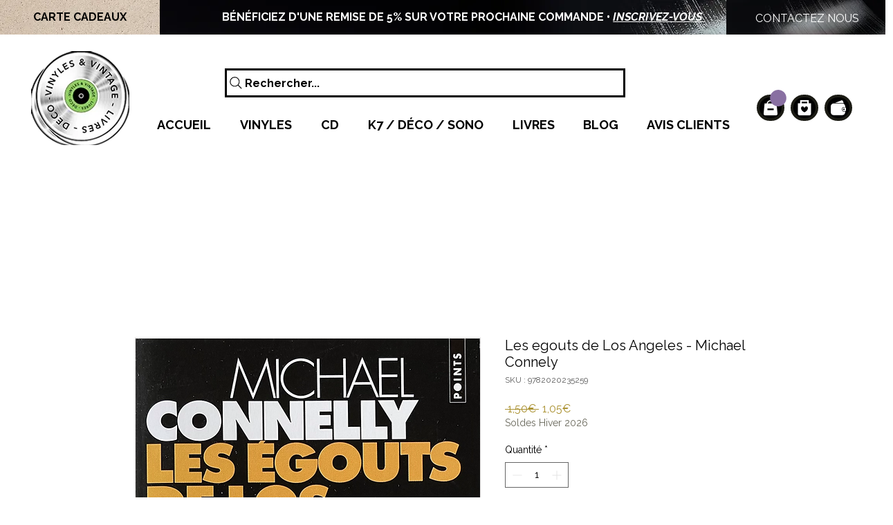

--- FILE ---
content_type: application/javascript
request_url: https://static.parastorage.com/services/wix-thunderbolt/dist/seo-api.3aa2ad35.chunk.min.js
body_size: 10314
content:
(self.webpackJsonp__wix_thunderbolt_app=self.webpackJsonp__wix_thunderbolt_app||[]).push([[1305],{4595:(t,e,n)=>{"use strict";n.d(e,{CS:()=>I,Ni:()=>S,YY:()=>A,_z:()=>P,hJ:()=>_,hL:()=>E,jE:()=>b,mW:()=>O,xd:()=>R});var r=n(41946),a=n(86785),o=n(30135),i=n(14212),c=function(){return c=Object.assign||function(t){for(var e,n=1,r=arguments.length;n<r;n++)for(var a in e=arguments[n])Object.prototype.hasOwnProperty.call(e,a)&&(t[a]=e[a]);return t},c.apply(this,arguments)},u=r.Z.TITLE,l=r.Z.META,s=r.Z.LINK,p=r.Z.SCRIPT,f=a.A.TYPE,d=a.A.CONTENT,v=a.A.REL,g=a.A.NAME,y=a.A.PROPERTY,h=a.A.HREF,m=a.A.HREFLANG,T=a.A.ALTERNATE,A=function(t,e,n){var r,a=void 0===n?{}:n,o=a.rel,i=void 0===o?T:o,u=a.disabled,l=void 0!==u&&u;return c({type:s,props:(r={},r[v]=i,r[h]=t,r[m]=e,r)},l?{disabled:l}:{})},E=function(t){var e,n,r,o=t.rel,i=t.href,u=t.type,l=t.title,p=t.disabled,f=void 0!==p&&p;return c({type:s,props:c(c((e={},e[v]=o,e[h]=i,e),l?(n={},n[a.A.TITLE]=l,n):{}),u?(r={},r[a.A.TYPE]=u,r):{})},f?{disabled:f}:{})},O=function(t,e){var n;return{type:l,props:(n={},n[y]=t,n[d]=e,n)}},P=function(t){var e=void 0===t?{}:t,n=e.excludeTitle,r=e.excludeDescription;return[!n&&O("og:title","{{@".concat(o.fW.TITLE,"}}")),!r&&O("og:description","{{@".concat(o.fW.DESCRIPTION,"}}"))].filter(Boolean)},b=function(t,e){var n;return{type:l,props:(n={},n[g]=t,n[d]=e,n)}},_=b,I=function(t){var e,n=void 0===t?{}:t,r=n.schema,a=n.schemaType,o=n.displayName,i=n.variants,u=n.selectedVariant,l=n.disabled,s=n.enabledByExperiment,d=n.removeSchemaIfEmpty,v=n.removeSchemaIfAppsNotInstalled,g=n.removeSchemaIfAppsInstalled,y=n.parentSchemaType,h=[!0,!1].includes(l)||Array.isArray(l),m=c(c(c(c(c(c(c(c(c({},a?{schemaType:a}:{}),o?{displayName:o}:{}),(null==i?void 0:i.length)?{variants:i.map(function(t){return"object"==typeof t.schema?c(c({},t),{schema:JSON.stringify(t.schema)}):t})}:{}),u?{selectedVariant:u}:{}),s?{enabledByExperiment:s}:{}),d?{removeSchemaIfEmpty:d}:{}),v?{removeSchemaIfAppsNotInstalled:v}:{}),g?{removeSchemaIfAppsInstalled:g}:{}),y?{parentSchemaType:y}:{});return c(c({type:p,props:(e={},e[f]="application/ld+json",e),children:"object"==typeof r?JSON.stringify(r):r},Object.keys(m).length?{meta:m}:{}),h?{disabled:l}:{})},R=function(t){return{type:u,children:t}},S=function(t){return[_("twitter:card",t||i.y.SUMMARY_LARGE_IMAGE),_("twitter:title","{{@".concat(o.fW.OG_TITLE,"}}")),_("twitter:description","{{@".concat(o.fW.OG_DESCRIPTION,"}}")),_("twitter:image","{{@".concat(o.fW.OG_IMAGE,"}}"))]}},14212:(t,e,n)=>{"use strict";n.d(e,{y:()=>r});var r={SUMMARY:"summary",SUMMARY_LARGE_IMAGE:"summary_large_image"}},16514:(t,e,n)=>{var r={"./blog-archive/index":[81389,9948],"./blog-category/index":[31902,2816],"./blog-hashtags/index":[54242,5307],"./blog-post/index":[3373,2358],"./blog-tags/index":[74125,3495],"./bookings-calendar/index":[26061,5114],"./bookings-form/index":[99967,1530],"./bookings-service/index":[80111,671,7471],"./breadcrumbs-component/index":[84614,349],"./challenges-page/index":[67125,8595],"./default/index":[11394,407],"./events-list-component/index":[87545,4047],"./events-page/calculated/index":[53150,8791],"./events-page/index":[98380,4676],"./events-page/structured-data/index":[80728,161],"./forum-category/index":[58856,481],"./forum-post/index":[61733,6851],"./gift-card/index":[2049,6304],"./groups-page/index":[82901,8981],"./groups-post/index":[54713,1494],"./images-component/index":[64904,789],"./media-component/index":[68271,4391],"./members-area-author-profile/index":[75076,9506],"./members-area-profile-tabs/index":[4033,4551],"./members-area-profile/index":[98489,5648],"./paginated-component/index":[29684,3006],"./payment-page/index":[71868,9131],"./portfolio-collections/index":[2820,1021],"./portfolio-projects/index":[88503,9166],"./pricing-plans/index":[93976,9764],"./pro-gallery-item/index":[94115,9141],"./protected-page/index":[99678,1499],"./restaurants-menu-component/index":[28260,3499],"./restaurants-menu-page/index":[85414,6441],"./restaurants-order-page/index":[48600,9040],"./restaurants-table-reservation-experience/index":[6580,3154],"./reviews-component/index":[3866,9622,200],"./schedule-page/index":[54362,3780],"./search-page/index":[27879,2077],"./services-component/index":[19894,1579],"./static-page-v2/index":[46218,7969],"./static-page-v2/schema-presets/index":[96298,8735],"./static-page/index":[72947,5219],"./stores-category/index":[78511,4874],"./stores-gallery-component/index":[96141,3096],"./stores-product/index":[31388,9622,9533],"./stores-product/schema-presets/index":[81581,3286],"./stores-sub-category/index":[28692,7513],"./thank-you-page/index":[92421,9203],"./video-component/index":[2402,9098],"./wix-data-page-item/index":[99414,5116]};function a(t){if(!n.o(r,t))return Promise.resolve().then(()=>{var e=new Error("Cannot find module '"+t+"'");throw e.code="MODULE_NOT_FOUND",e});var e=r[t],a=e[0];return Promise.all(e.slice(1).map(n.e)).then(()=>n(a))}a.keys=()=>Object.keys(r),a.id=16514,t.exports=a},31671:(t,e,n)=>{"use strict";function r(){return{itemType:"STATIC_PAGE_V2",itemData:{},seoData:{},asNewPage:!1}}n.d(e,{ITEM_TYPES:()=>m.w,convertTPAEndpointModel:()=>Ye,extractDynamicRouteData:()=>Qe,getDefaultItemPayload:()=>r,getStaticMarkup:()=>Xe,getTags:()=>Le,getTitle:()=>j.LK,isComponentItemType:()=>A,resolveWixImageUrlsInItemData:()=>We,setDescription:()=>y,setLinks:()=>g,setMetaTags:()=>d,setSchemas:()=>v,setSocialTagsToDOM:()=>Ze,setTitle:()=>f,setWindowTitle:()=>Be});var a=n(36366),o=n(30135),i=n(41946),c=n(86785),u=n(90250),l=n(90665);var s=function(){return s=Object.assign||function(t){for(var e,n=1,r=arguments.length;n<r;n++)for(var a in e=arguments[n])Object.prototype.hasOwnProperty.call(e,a)&&(t[a]=e[a]);return t},s.apply(this,arguments)};function p(t,e,n,r,o,i){void 0===t&&(t={});var c=t&&t.tags||[],u=(0,a.p)(c,e,n,r,o,i);return s(s({},t),{tags:u})}function f(t,e){return p(t,o.fW.TITLE,e)}function d(t,e){if(!e||!e.length)return t;var n=(t.tags||[]).filter(function(t){return t.type!==i.Z.META});return e.forEach(function(t){return n.push({type:i.Z.META,props:s({},t)})}),s(s({},t),{tags:n})}function v(t,e){if(!e||!e.length)return t;var n=s(s({},t),{tags:(t.tags||[]).filter(function(t){return t.type!==i.Z.SCRIPT})});return e.forEach(function(t){return n=function(t,e){var n;if(!e||"object"!=typeof e||Array.isArray(e))return t;var r=(0,u.o)(t);return r.tags.push({type:i.Z.SCRIPT,props:(n={},n[c.A.TYPE]="application/ld+json",n),children:JSON.stringify(e),allowMultiple:!0}),r}(n,t)}),n}function g(t,e){if(void 0===e&&(e=[]),!e||!e.length)return t;var n=(t.tags||[]).filter(function(t){return t.type!==i.Z.LINK});return function(t){var e=new Set;return t.reverse().filter(function(t){if(!t.rel||!t.href)return!1;var n=e.has(t.rel);return e.add(t.rel),!n||t.hreflang}).reverse()}(e).forEach(function(t){return n.push({type:i.Z.LINK,props:s({},t)})}),s(s({},t),{tags:n})}function y(t,e){return p(t,o.fW.DESCRIPTION,e)}function h(t,e){return t?e===i.Z.LINK?function(t){return s(s({},t),{tags:(t.tags||[]).filter(function(t){return t.type!==i.Z.LINK||function(t){if(!t||"object"!=typeof t)return!1;var e=(0,l.Z)(t);return Boolean(null==e?void 0:e.startsWith("".concat(c.A.ALTERNATE,"-")))}(t)})})}(t):s(s({},t),{tags:(t.tags||[]).filter(function(t){return t.type!==e})}):t}var m=n(12243),T=[m.w.BREADCRUMBS_COMPONENT,m.w.VIDEO_COMPONENT,m.w.GIFT_CARD,m.w.REVIEWS_COMPONENT,m.w.STORES_GALLERY_COMPONENT,m.w.SERVICES_COMPONENT,m.w.RESTAURANTS_MENU_COMPONENT,m.w.PAGINATED_COMPONENT,m.w.EVENTS_LIST_COMPONENT,m.w.IMAGES_COMPONENT,m.w.MEDIA_COMPONENT];function A(t){return T.includes(t)}var E=n(41594),O=function(){return O=Object.assign||function(t){for(var e,n=1,r=arguments.length;n<r;n++)for(var a in e=arguments[n])Object.prototype.hasOwnProperty.call(e,a)&&(t[a]=e[a]);return t},O.apply(this,arguments)},P=i.Z.LINK,b=i.Z.META,_=i.Z.SCRIPT,I=i.Z.TITLE;function R(t,e){return void 0===e&&(e={logError:function(){}}),Array.isArray(t)?t.map(function(t){switch((t||{}).type){case I:return function(t){var e=t.children;return E.createElement("title",null,w(e)?e:"")}(t);case b:return function(t){var e=t.props;return E.createElement("meta",O({},S(e)))}(t);case P:return function(t){var e=t.props;return E.createElement("link",O({},S(e)))}(t);case _:return function(t,e){var n=t.props,r=t.children;void 0===e&&(e={logError:function(){}});var a=(n||{}).type;if("application/ld+json"===a)try{if(!r||!w(r))return null;var o=JSON.stringify(JSON.parse(r));return E.createElement("script",{type:"application/ld+json",children:N(o)})}catch(t){return e.logError({error:t,data:{value:r}}),null}return null}(t,e);default:return null}}).filter(function(t){return t}):[]}function S(t){return Object.keys(t||{}).reduce(function(e,n){return w(t[n])&&(e[n]=t[n]),e},{})}function w(t){return"string"==typeof t}function N(t){var e={"<":"\\u003C",">":"\\u003E","\u2028":"\\u2028","\u2029":"\\u2029"};return t.replace(/[<>\u2028\u2029]/g,function(t){return e[t]})}var x,D=n(88088),L=((x={})[i.Z.LINK]=!0,x[i.Z.META]=!0,x),M=":A-Z_a-z\\u00C0-\\u00D6\\u00D8-\\u00F6\\u00F8-\\u02FF\\u0370-\\u037D\\u037F-\\u1FFF\\u200C-\\u200D\\u2070-\\u218F\\u2C00-\\u2FEF\\u3001-\\uD7FF\\uF900-\\uFDCF\\uFDF0-\\uFFFD",C=M+"\\-.0-9\\u00B7\\u0300-\\u036F\\u203F-\\u2040",G=new RegExp("^[".concat(M,"][").concat(C,"]*$"));function U(t,e){var n=(void 0===t?{}:t).tags,r=void 0===e?{}:e,a=r.allowDisabled,o=void 0!==a&&a,i=r.logError,u=void 0===i?function(){}:i,l=(r.enablePropSort,function(t,e){void 0===t&&(t=[]);if(!Array.isArray(t)||e)return t;return t.filter(function(t){return!t.disabled||"false"===t.disabled})}(n,o));return R(l,{logError:u}).map(function(t){var e=t.type,n=t.props,r=Object.keys(n).filter(function(t){return!["children"].includes(t)&&t.match(G)&&t!==c.A.CONTENT}).concat(n.content?c.A.CONTENT:[]).map(function(t){return"".concat(t,'="').concat((0,D.Z)(n[t]),'"')}).join(" "),a="<".concat(e);return r&&(a="".concat(a," ").concat(r)),a=L[e]?"".concat(a,"/>"):"".concat(a,">").concat(function(t,e){if(t&&"string"==typeof t.children)return"script"===e?t.children:(0,D.Z)(t.children);return""}(n,e),"</").concat(e,">"),a})}var j=n(58869),F=function(){return F=Object.assign||function(t){for(var e,n=1,r=arguments.length;n<r;n++)for(var a in e=arguments[n])Object.prototype.hasOwnProperty.call(e,a)&&(t[a]=e[a]);return t},F.apply(this,arguments)};var k=n(86083),W=function(t,e,n,r){return new(n||(n=Promise))(function(a,o){function i(t){try{u(r.next(t))}catch(t){o(t)}}function c(t){try{u(r.throw(t))}catch(t){o(t)}}function u(t){var e;t.done?a(t.value):(e=t.value,e instanceof n?e:new n(function(t){t(e)})).then(i,c)}u((r=r.apply(t,e||[])).next())})},B=function(t,e){var n,r,a,o,i={label:0,sent:function(){if(1&a[0])throw a[1];return a[1]},trys:[],ops:[]};return o={next:c(0),throw:c(1),return:c(2)},"function"==typeof Symbol&&(o[Symbol.iterator]=function(){return this}),o;function c(c){return function(u){return function(c){if(n)throw new TypeError("Generator is already executing.");for(;o&&(o=0,c[0]&&(i=0)),i;)try{if(n=1,r&&(a=2&c[0]?r.return:c[0]?r.throw||((a=r.return)&&a.call(r),0):r.next)&&!(a=a.call(r,c[1])).done)return a;switch(r=0,a&&(c=[2&c[0],a.value]),c[0]){case 0:case 1:a=c;break;case 4:return i.label++,{value:c[1],done:!1};case 5:i.label++,r=c[1],c=[0];continue;case 7:c=i.ops.pop(),i.trys.pop();continue;default:if(!(a=i.trys,(a=a.length>0&&a[a.length-1])||6!==c[0]&&2!==c[0])){i=0;continue}if(3===c[0]&&(!a||c[1]>a[0]&&c[1]<a[3])){i.label=c[1];break}if(6===c[0]&&i.label<a[1]){i.label=a[1],a=c;break}if(a&&i.label<a[2]){i.label=a[2],i.ops.push(c);break}a[2]&&i.ops.pop(),i.trys.pop();continue}c=e.call(t,i)}catch(t){c=[6,t],r=0}finally{n=a=0}if(5&c[0])throw c[1];return{value:c[0]?c[1]:void 0,done:!0}}([c,u])}}},Z=function(t){return W(void 0,void 0,void 0,function(){return B(this,function(e){return[2,Object.keys(m.w).some(function(e){return t===e})?n(16514)("./".concat(t.toLowerCase().replace(/_/g,"-"),"/index")):n.e(407).then(n.bind(n,11394))]})})},X=function(t,e,n,r){return new(n||(n=Promise))(function(a,o){function i(t){try{u(r.next(t))}catch(t){o(t)}}function c(t){try{u(r.throw(t))}catch(t){o(t)}}function u(t){var e;t.done?a(t.value):(e=t.value,e instanceof n?e:new n(function(t){t(e)})).then(i,c)}u((r=r.apply(t,e||[])).next())})},Y=function(t,e){var n,r,a,o,i={label:0,sent:function(){if(1&a[0])throw a[1];return a[1]},trys:[],ops:[]};return o={next:c(0),throw:c(1),return:c(2)},"function"==typeof Symbol&&(o[Symbol.iterator]=function(){return this}),o;function c(c){return function(u){return function(c){if(n)throw new TypeError("Generator is already executing.");for(;o&&(o=0,c[0]&&(i=0)),i;)try{if(n=1,r&&(a=2&c[0]?r.return:c[0]?r.throw||((a=r.return)&&a.call(r),0):r.next)&&!(a=a.call(r,c[1])).done)return a;switch(r=0,a&&(c=[2&c[0],a.value]),c[0]){case 0:case 1:a=c;break;case 4:return i.label++,{value:c[1],done:!1};case 5:i.label++,r=c[1],c=[0];continue;case 7:c=i.ops.pop(),i.trys.pop();continue;default:if(!(a=i.trys,(a=a.length>0&&a[a.length-1])||6!==c[0]&&2!==c[0])){i=0;continue}if(3===c[0]&&(!a||c[1]>a[0]&&c[1]<a[3])){i.label=c[1];break}if(6===c[0]&&i.label<a[1]){i.label=a[1],a=c;break}if(a&&i.label<a[2]){i.label=a[2],i.ops.push(c);break}a[2]&&i.ops.pop(),i.trys.pop();continue}c=e.call(t,i)}catch(t){c=[6,t],r=0}finally{n=a=0}if(5&c[0])throw c[1];return{value:c[0]?c[1]:void 0,done:!0}}([c,u])}}};function Q(t){return X(this,void 0,void 0,function(){var e;return Y(this,function(n){switch(n.label){case 0:return[4,Z(t)];case 1:return e=n.sent().adapter,[2,(0,k.FV)(e)]}})})}var J=function(t){try{return JSON.parse(JSON.stringify(t))}catch(e){return{msg:"failed to parse",obj:t}}},H=function(t,e,n){t.logInfo&&t.logInfo("state before "+n,{time:Date.now(),data:J(e)})},K=function(t,e,n,r){return new(n||(n=Promise))(function(a,o){function i(t){try{u(r.next(t))}catch(t){o(t)}}function c(t){try{u(r.throw(t))}catch(t){o(t)}}function u(t){var e;t.done?a(t.value):(e=t.value,e instanceof n?e:new n(function(t){t(e)})).then(i,c)}u((r=r.apply(t,e||[])).next())})},V=function(t,e){var n,r,a,o,i={label:0,sent:function(){if(1&a[0])throw a[1];return a[1]},trys:[],ops:[]};return o={next:c(0),throw:c(1),return:c(2)},"function"==typeof Symbol&&(o[Symbol.iterator]=function(){return this}),o;function c(c){return function(u){return function(c){if(n)throw new TypeError("Generator is already executing.");for(;o&&(o=0,c[0]&&(i=0)),i;)try{if(n=1,r&&(a=2&c[0]?r.return:c[0]?r.throw||((a=r.return)&&a.call(r),0):r.next)&&!(a=a.call(r,c[1])).done)return a;switch(r=0,a&&(c=[2&c[0],a.value]),c[0]){case 0:case 1:a=c;break;case 4:return i.label++,{value:c[1],done:!1};case 5:i.label++,r=c[1],c=[0];continue;case 7:c=i.ops.pop(),i.trys.pop();continue;default:if(!(a=i.trys,(a=a.length>0&&a[a.length-1])||6!==c[0]&&2!==c[0])){i=0;continue}if(3===c[0]&&(!a||c[1]>a[0]&&c[1]<a[3])){i.label=c[1];break}if(6===c[0]&&i.label<a[1]){i.label=a[1],a=c;break}if(a&&i.label<a[2]){i.label=a[2],i.ops.push(c);break}a[2]&&i.ops.pop(),i.trys.pop();continue}c=e.call(t,i)}catch(t){c=[6,t],r=0}finally{n=a=0}if(5&c[0])throw c[1];return{value:c[0]?c[1]:void 0,done:!0}}([c,u])}}};function q(t){return K(this,void 0,void 0,function(){var e;return V(this,function(n){switch(n.label){case 0:return[4,Z(t)];case 1:return e=n.sent().pattern,[2,JSON.parse(JSON.stringify(e))]}})})}var $=m.w.WIX_DATA_PAGE_ITEM;var z=n(11972),tt=n(9848),et="ai-generation-disabled";function nt(t){return void 0===t&&(t=[]),!!Array.isArray(t)&&t.some(function(t){var e;return t&&"meta"===t.type&&(null===(e=t.props)||void 0===e?void 0:e.name)===et})}var rt=function(){return rt=Object.assign||function(t){for(var e,n=1,r=arguments.length;n<r;n++)for(var a in e=arguments[n])Object.prototype.hasOwnProperty.call(e,a)&&(t[a]=e[a]);return t},rt.apply(this,arguments)};var at=n(10023),ot=n(83067),it=[o.fW.DESCRIPTION];var ct=n(72565),ut=n(76481),lt=n(4407),st=o.fW.OG_IMAGE,pt=o.fW.OG_IMAGE_WIDTH,ft=o.fW.OG_IMAGE_HEIGHT,dt=2500,vt=1330,gt=2601e4;function yt(t){var e={src:"",width:"",height:""},n=(0,tt.ed)(t,st);if(!n)return e;if(e.src=n,(0,ct.v)(n)&&(n=(0,ut.z)(n)),!n)return e;e.src="https://static.wixstatic.com/media/".concat(n);var r=function(t){var e=t.find(function(t){var e=t.type,n=t.props,r=void 0===n?{}:n,a=t.meta;return e===i.Z.META&&("og:image"===r[c.A.PROPERTY]&&!(0,lt.I)(a))});return(e||{}).meta}(t);if(r&&r.width&&r.height){var a=mt(r.width,r.height,dt);e.src+="/v1/fill/w_".concat(a.width,",h_").concat(a.height,",al_c/").concat(n),e.width="".concat(a.width),e.height="".concat(a.height)}else{var o=(0,tt.ed)(t,pt),u=(0,tt.ed)(t,ft);if(o&&u)if(o*u>gt){a=mt(o,u,dt);e.src+="/v1/fill/w_".concat(a.width,",h_").concat(a.height,",al_c/").concat(n),e.width="".concat(a.width),e.height="".concat(a.height)}else e.src+="/v1/fill/w_".concat(o,",h_").concat(u,",al_c/").concat(n);else e.src+="/v1/fit/w_".concat(dt,",h_").concat(vt,",al_c/").concat(n),e.width="".concat(dt),e.height="".concat(vt)}return e}function ht(t){var e=yt(t),n=e.src,r=e.width,o=e.height;return[[st,n],[pt,r],[ft,o]].reduce(function(e,n){var r=n[0],o=n[1];if(o){return r===st&&function(t,e){var n=function(t){return t===i.Z.META},r=function(t){return t&&"og:image"===t[c.A.PROPERTY]},a=t.find(function(t){var e=t.type,a=t.props;return n(e)&&r(a)});if(a)for(var o=a.props.content,u=function(t){return t[c.A.PROPERTY].endsWith("image")},l=function(t){return t[c.A.CONTENT]&&t[c.A.CONTENT]===o},s=function(t){return t&&"string"==typeof t[c.A.PROPERTY]},p=function(t){var e=t.type,r=t.props;return n(e)&&s(r)&&u(r)&&l(r)},f=0,d=t;f<d.length;f++){var v=d[f];p(v)&&!r(v.props)&&(v.props[c.A.CONTENT]=e)}return t}(t,o),(0,a.p)(e,r,o)}return e},t)}function mt(t,e,n,r){return void 0===r&&(r=vt),t=parseInt(t,10),e=parseInt(e,10),t>n||e>r?{width:n,height:Math.floor(e/t*n)}:{width:t,height:e}}var Tt=n(11053),At=n(73626),Et=n(2486),Ot="index",Pt="noindex",bt=(0,k.FV)(At.A),_t=function(t,e){void 0===t&&(t=[]),void 0===e&&(e={});var n=It(e[bt.IDs.INDEX_SITE]),r=It(e[bt.IDs.ROBOTS_FROM_USER_PATTERN]),i=It((0,tt.ed)(t,o.fW.ROBOTS));if(n===Pt||i===Pt||r===Pt&&i!==Ot){var c=(0,tt.ed)(t,o.fW.ROBOTS),u=(0,Et.ie)(c,Et.n4.NOINDEX);return(0,a.p)(t,o.fW.ROBOTS,u)}return t};function It(t){return"boolean"==typeof t?t?Ot:Pt:(0,Et.pQ)(t,Et.n4.NOINDEX)?Pt:(0,Et.pQ)(t,Ot)||(0,Et.pe)(t,Et.n4.NOINDEX)===Et.Ad?Ot:""}function Rt(t,e){void 0===t&&(t=[]),void 0===e&&(e={});var n=!0===e[k.AX.AI_GENERATION_DISABLED_FROM_PATTERN],r=nt(t);return n||r?function(t){return void 0===t&&(t=[]),Array.isArray(t)?t.filter(function(t){return!function(t){var e;return!0===(null===(e=null==t?void 0:t.meta)||void 0===e?void 0:e.isAiGenerated)}(t)}):[]}(t).filter(function(t){return!function(t){var e;return"meta"===(null==t?void 0:t.type)&&(null===(e=null==t?void 0:t.props)||void 0===e?void 0:e.name)===et}(t)}):t}var St=n(30458),wt=i.Z.META,Nt=i.Z.TITLE,xt=i.Z.LINK,Dt=i.Z.SCRIPT,Lt=Wt(wt),Mt=[Wt(Nt),Ut(Lt,Ft("description")),Ut(Wt(xt),kt(c.A.REL,"canonical")),Ut(Lt,Ft("robots")),Ut(Lt,jt("og:title")),Ut(Lt,jt("og:description")),Ut(Lt,jt("og:image")),Ut(Lt,jt("og:image:width")),Ut(Lt,jt("og:image:height")),Ut(Lt,jt("og:url")),Ut(Lt,jt("og:site_name")),Ut(Lt,jt("og:type")),Ut(Lt,jt("og:",!0)),Ut(Wt(Dt),kt(c.A.TYPE,"application/ld+json")),function(t){return(t||{}).custom}];function Ct(t){return Array.isArray(t)?t.slice().sort(function(t,e){return Gt(t)-Gt(e)}):[]}function Gt(t){return Mt.reduce(function(e,n,r){return!e&&n(t)?r+1:e},0)||Mt.length+1}function Ut(t,e){return function(n){return t(n)&&e(n)}}function jt(t,e){return kt(c.A.PROPERTY,t,e)}function Ft(t,e){return kt(c.A.NAME,t,e)}function kt(t,e,n){return function(r){var a=(r||{}).props||{};return n?"string"==typeof a[t]&&0===a[t].indexOf(e):a[t]===e}}function Wt(t){return function(e){return(e||{}).type===t}}var Bt=n(72773),Zt=function(){return Zt=Object.assign||function(t){for(var e,n=1,r=arguments.length;n<r;n++)for(var a in e=arguments[n])Object.prototype.hasOwnProperty.call(e,a)&&(t[a]=e[a]);return t},Zt.apply(this,arguments)},Xt=function(t){return void 0===t&&(t=[]),t.map(function(t){var e=function(t){void 0===t&&(t={});if("object"!=typeof t.props)return t;var e={};return Object.keys(t.props).forEach(function(n){"on"!==n.substring(0,2)&&(e[n]=t.props[n])}),t.props=e,t}(t);switch(t.type){case i.Z.LINK:e=function(t){void 0===t&&(t={});return function(t){void 0===t&&(t="");return t.toLowerCase().trim()}(t.props&&t.props.rel).includes("stylesheet")?Zt(Zt({},t),{props:Zt(Zt({},t.props),{rel:""})}):t}(t);break;case i.Z.SCRIPT:e=function(t){void 0===t&&(t={});return!(!t.props||"application/ld+json"!==t.props.type)&&t}(t);break;case i.Z.META:case i.Z.TITLE:e=t;break;default:e=!1}return e}).filter(function(t){return t})};var Yt=o.fW.TWITTER_IMAGE,Qt=o.fW.OG_IMAGE;function Jt(t){var e=(0,tt.ed)(t,Yt);if(!e)return t;var n=(0,tt.ed)(t,Qt);if(null==n?void 0:n.includes(e))return(0,a.p)(t,Yt,n);var r=function(t){var e=t;if(e&&""!==e)return(0,ct.v)(e)&&(e=(0,ut.z)(e)),e?"https://static.wixstatic.com/media/".concat(e):t}(e)||e;return(0,a.p)(t,Yt,r)}var Ht=n(28377),Kt=n(4595),Vt=function(){return Vt=Object.assign||function(t){for(var e,n=1,r=arguments.length;n<r;n++)for(var a in e=arguments[n])Object.prototype.hasOwnProperty.call(e,a)&&(t[a]=e[a]);return t},Vt.apply(this,arguments)},qt=function(t,e,n){if(n||2===arguments.length)for(var r,a=0,o=e.length;a<o;a++)!r&&a in e||(r||(r=Array.prototype.slice.call(e,0,a)),r[a]=e[a]);return t.concat(r||Array.prototype.slice.call(e))},$t="prev",zt="next",te=function(t,e){var n;void 0===t&&(t=[]),void 0===e&&(e={});var r=e,i=r[k.AX.CURRENT_PAGE_NUMBER],c=r[k.AX.TOTAL_PAGE_COUNT],u=r[k.AX.QUERY_PARAMS_CURRENT],l=r[k.AX.QUERY_PARAMS_TOTAL],s=1===Number(i),p=[s?void 0:ee(e,u,i,$t),i<c?ee(e,u,i,zt,l):void 0].filter(function(t){return!!t});if(!i||!c||s)return{resolvedTags:qt(qt([],p,!0),t,!0),resolvedContext:e};var f=(0,tt.ed)(t,o.fW.TITLE),d="".concat(i,"/").concat(c),v="Page ".concat(i," of ").concat(c);if((null==f?void 0:f.endsWith(d))||(null==f?void 0:f.endsWith(v)))return{resolvedTags:t,resolvedContext:e};var g=(0,a.p)(t,o.fW.TITLE,"".concat(f," ").concat(d));if(u){var y=(0,a.p)(qt(qt([],p,!0),g,!0),o.fW.DESCRIPTION,""),h=ne(e,u,i,"canonical");return{resolvedTags:y,resolvedContext:Vt(Vt({},e),(n={},n[Ht.G2]=h,n[Ht.Dv]=h,n))}}return{resolvedTags:g,resolvedContext:e}},ee=function(t,e,n,r,a){var o=ne(t,e,n,r,a);if(o)return(0,Kt.hL)({rel:r,href:o})},ne=function(t,e,n,r,a){if(e){var o=t[Ht.G2]||t[Ht.Dv];if(o)try{var i=new URL(o);return Object.keys(e).sort().forEach(function(t){var o=e[t];r===$t&&o===n&&(o-=1),r===zt&&o<a[t]&&(o+=1),1!==o&&i.searchParams.set(t,o)}),decodeURI(i.toString())}catch(t){return o}}},re=function(t){if(!t||t==={})return t;var e=ae(t,o.fW.TITLE);return e=ae(e,o.fW.OG_TITLE),e=ae(e,o.fW.TWITTER_TITLE)},ae=function(t,e){var n=(0,tt.ed)(t,e),r=/^[\s|-]+/,o=null==n?void 0:n.match(r),i=null==n?void 0:n.replace(r,"");return o&&n&&i?(0,a.p)(t,e,i):t},oe=function(t,e,n){if(n||2===arguments.length)for(var r,a=0,o=e.length;a<o;a++)!r&&a in e||(r||(r=Array.prototype.slice.call(e,0,a)),r[a]=e[a]);return t.concat(r||Array.prototype.slice.call(e))},ie="wix-data-page-item";function ce(t,e,n){void 0===e&&(e={}),void 0===n&&(n={logError:function(){}}),H(n,{payload:t},"resolvePayload");var r=(0,Tt.D)(t,n);H(n,{tags:r.tags},"resolvePagination");var a=te(r.tags,e),o=a.resolvedTags,c=a.resolvedContext;return r.tags=o,H(n,{tags:r.tags},"resolveStructuredData"),r.tags=(0,St.I)(r.tags,c),H(n,{tags:r.tags},"resolveIsIndexable"),r.tags=_t(r.tags,c),H(n,{tags:r.tags},"resolveAiGenerationDisabled"),r.tags=Rt(r.tags,c),H(n,{tags:r.tags},"resolveOgImageTagsWixData"),r.tags=function(t,e){var n,r,a,o,c,u;if(!t)return t;var l=t.filter(function(t){var e,n,r,a,o,c,u;return t.type===i.Z.META&&"og:image"===(null===(e=t.props)||void 0===e?void 0:e.property)&&(null===(a=null===(r=null===(n=t.props)||void 0===n?void 0:n.content)||void 0===r?void 0:r.includes)||void 0===a?void 0:a.call(r,"{{"))&&(null===(u=null===(c=null===(o=t.props)||void 0===o?void 0:o.content)||void 0===c?void 0:c.includes)||void 0===u?void 0:u.call(c,ie))});if(0===l.length)return t;for(var s=null,p=function(t){var i=t.props.content.match(new RegExp("".concat(ie,"\\.([^.]+)\\."))),u=null==i?void 0:i[1];if(!u)return"continue";var l=t.props.content.match(new RegExp("".concat(ie,"\\.").concat(u,"\\.([^}\\s]+)"))),p=null==l?void 0:l[1];if(!p)return"continue";var f=null===(r=null===(n=null==e?void 0:e["".concat(ie,".collections")])||void 0===n?void 0:n.find)||void 0===r?void 0:r.call(n,function(t){return t.id===u});if(!f)return"continue";var d=null===(o=null===(a=f.fields)||void 0===a?void 0:a.find)||void 0===o?void 0:o.call(a,function(t){return t.key===p});return(null===(c=null==d?void 0:d.value)||void 0===c?void 0:c.url)?(s=d,"break"):void 0},f=0,d=l;f<d.length&&"break"!==p(d[f]);f++);if(!(null===(u=null==s?void 0:s.value)||void 0===u?void 0:u.url))return t;var v=t.filter(function(t){var e,n;return"og:image:width"!==(null===(e=t.props)||void 0===e?void 0:e.property)&&"og:image:height"!==(null===(n=t.props)||void 0===n?void 0:n.property)}),g=[];return s.value.width&&g.push((0,Kt.mW)("og:image:width","".concat(s.value.width))),s.value.height&&g.push((0,Kt.mW)("og:image:height","".concat(s.value.height))),oe(oe([],v,!0),g,!0)}(r.tags,c),H(n,{tags:r.tags},"fillInPatternBlob"),r=(0,Bt.q4)(r,c),H(n,{tags:r.tags},"applyOgImageModifications"),r.tags=ht(r.tags),H(n,{tags:r.tags},"resolveTwitterImage"),r.tags=Jt(r.tags),H(n,{tags:r.tags},"removeBlackListedTags"),r.tags=Xt(r.tags),H(n,{tags:r.tags},"formatRobotsTagForRendering"),r.tags=(0,Et.IH)(r.tags),H(n,{tags:r.tags},"resolveEmptyTitlePrefix"),r.tags=re(r.tags),H(n,{tags:r.tags},"sort"),r.tags=Ct(r.tags),H(n,{tags:r.tags},"return"),r}var ue=function(t,e){void 0===e&&(e={});var n,r=e.hasBlogAmp,a=void 0!==r&&r,o=e.context,i=(void 0===o?{}:o).defaultUrl,c=void 0===i?"":i;return a&&c.includes("/single-post/")?g(t,[{rel:"amphtml",href:(n=c,void 0===n&&(n=""),n+(n.includes("?")?"&":"?")+"_amp_")}]):t},le=[i.Z.META,i.Z.LINK,i.Z.SCRIPT],se=function(t,e){return t.some(function(t){return t.type===e})},pe=function(t,e,n){void 0===e&&(e={}),void 0===n&&(n={logError:function(){}});var r=(0,Tt.D)(t,n),a=e.tags;return a?(le.forEach(function(t){se(a,t)&&(r=h(r,t))}),r):r},fe=n(88744);function de(t,e){var n;return(null===(n=null==t?void 0:t.getDynamicPatternsSchema)||void 0===n?void 0:n.call(t,e))||{tags:[]}}var ve=function(t,e){var n={};for(var r in t)Object.prototype.hasOwnProperty.call(t,r)&&e.indexOf(r)<0&&(n[r]=t[r]);if(null!=t&&"function"==typeof Object.getOwnPropertySymbols){var a=0;for(r=Object.getOwnPropertySymbols(t);a<r.length;a++)e.indexOf(r[a])<0&&Object.prototype.propertyIsEnumerable.call(t,r[a])&&(n[r[a]]=t[r[a]])}return n},ge=function(t){var e=t,n=k.AX.TOTAL_PAGE_COUNT,r=(e[n],k.AX.CURRENT_PAGE_NUMBER),a=(e[r],k.AX.PREV),o=(e[a],k.AX.NEXT);e[o];return ve(e,["symbol"==typeof n?n:n+"","symbol"==typeof r?r:r+"","symbol"==typeof a?a:a+"","symbol"==typeof o?o:o+""])},ye=function(){return ye=Object.assign||function(t){for(var e,n=1,r=arguments.length;n<r;n++)for(var a in e=arguments[n])Object.prototype.hasOwnProperty.call(e,a)&&(t[a]=e[a]);return t},ye.apply(this,arguments)},he=function(t){var e;return ye(ye({},t),{tags:null===(e=null==t?void 0:t.tags)||void 0===e?void 0:e.filter(function(t){return(0,at.l)(t)===o.fW.STRUCTURED_DATA})})},me=function(){return me=Object.assign||function(t){for(var e,n=1,r=arguments.length;n<r;n++)for(var a in e=arguments[n])Object.prototype.hasOwnProperty.call(e,a)&&(t[a]=e[a]);return t},me.apply(this,arguments)},Te=function(t,e,n){if(n||2===arguments.length)for(var r,a=0,o=e.length;a<o;a++)!r&&a in e||(r||(r=Array.prototype.slice.call(e,0,a)),r[a]=e[a]);return t.concat(r||Array.prototype.slice.call(e))};var Ae=function(){return Ae=Object.assign||function(t){for(var e,n=1,r=arguments.length;n<r;n++)for(var a in e=arguments[n])Object.prototype.hasOwnProperty.call(e,a)&&(t[a]=e[a]);return t},Ae.apply(this,arguments)};function Ee(t,e,n){var r=t===m.c?n:function(t){var e,n=null===(e=null==t?void 0:t.tags)||void 0===e?void 0:e.filter(function(t){return(0,at.l)(t)!==o.fW.STRUCTURED_DATA});return Ae(Ae({},t),{tags:n})}(n);return[r,t===m.c?{}:e]}var Oe=n(77674);var Pe=n(63869),be=function(t){var e=t.tags,n=t.itemType,r=t.hasMultilingualData,a=void 0!==r&&r,c=t.veloOverrides,u=t.context,l=u[z.F.DEFAULT_URL],s=u[z.F.TPA_PAGE_ID],p=(null==c?void 0:c.tags)||[];return!(0,Pe._)(n,s)&&(0,Pe.i)(n)&&!a&&!se(p,i.Z.LINK)&&function(t){var e=t.tags,n=t.href,r=void 0===n?"":n,a=[o.fW.ROBOTS,o.fW.CANONICAL].map(function(t){return(0,tt.ed)(e,t)}),i=a[0],c=a[1];return!(i&&(0,Et.pQ)(i,Et.n4.NOINDEX)||c&&c!==r)}({tags:e,href:l})},_e=function(){return _e=Object.assign||function(t){for(var e,n=1,r=arguments.length;n<r;n++)for(var a in e=arguments[n])Object.prototype.hasOwnProperty.call(e,a)&&(t[a]=e[a]);return t},_e.apply(this,arguments)},Ie=function(t,e,n){if(n||2===arguments.length)for(var r,a=0,o=e.length;a<o;a++)!r&&a in e||(r||(r=Array.prototype.slice.call(e,0,a)),r[a]=e[a]);return t.concat(r||Array.prototype.slice.call(e))};function Re(t,e,n){var r;return[n.getLegacySeoBlob({context:t}),(r=e.advancedSeoData,(0,ot.U)(r))]}function Se(t){var e=t.pageId,n=t.siteLevelSeoData,r=t.itemType,a=t.options,o=void 0===a?{logError:function(){}}:a,i=function(t){var e,n=void 0===t?{}:t,r=n.userPatterns,a=void 0===r?[]:r,o=n.itemType,i=void 0===o?m.c:o,c=n.pageId,u=void 0===c?"":c,l=n.options,s=(void 0===l?{}:l).logError,p=void 0===s?function(){}:s;try{return e=(a.find(function(t){var e=t.patternType;return i===$?e==="".concat($,"-").concat(u):e===i})||{}).content||{},"string"==typeof e?JSON.parse(e):e}catch(t){return p({error:t,data:{value:e}}),{}}}({pageId:e,userPatterns:n.userPatterns,itemType:r,options:o}),c=r===m.c?[i,{}]:[{},i];return{userPatternSchema:i,userStaticPatternSchema:c[0],userDynamicPatternSchema:c[1]}}function we(t){var e,n,r=void 0===t?{}:t,a=r.siteLevelSeoData,u=void 0===a?{}:a,l=r.pageLevelSeoData,s=void 0===l?{}:l,p=r.veloOverrides,f=void 0===p?[]:p,d=r.veloItemPayload,v=void 0===d?{itemType:"STATIC_PAGE_V2",itemData:{},seoData:{},asNewPage:!1}:d,g=r.dynamicPageData,y=void 0===g?[]:g,h=r.tpaSeoEndpointData,T=void 0===h?[]:h,A=r.tpaOverrides,E=void 0===A?[]:A,O=r.componentsItemPayload,P=void 0===O?[]:O,b=r.options,_=void 0===b?{logError:function(){}}:b,I=r.staticPagePatternBlob,R=r.staticPageAdapter,S=r.itemTypePatternBlob,w=r.adapter,N=v.itemType,x=v.itemData,D=v.seoData,L=v.asNewPage,M=(e=function(t){var e={tags:[]};return t&&Array.isArray(t)&&(e.tags=t.reduce(function(t,e){var n;return e&&e.name&&e.value?t.concat({type:i.Z.META,props:(n={},n[e.name.startsWith("og:")?c.A.PROPERTY:c.A.NAME]=e.name,n.content=e.value,n)}):t},e.tags)),e}(u.metaTags),"string"==typeof e&&(n=(0,ot.U)(e)),{tags:n=((n||e).tags||[]).filter(function(t){var e=(0,at.l)(t);return!it.some(function(t){return e===t})})});H(_,{itemType:N,itemTypePatternBlob:S,staticPagePatternBlob:I},"getDefaultPatternsSchemas");var C=Ee(N,S,I),G=C[0],U=C[1];H(_,{defaultStaticPatternSchema:G,defaultDynamicPatternSchema:U,itemType:N},"_getUserPatternPayload");var j=Se({pageId:s.pageId,siteLevelSeoData:u,itemType:N,options:_}),F=j.userPatternSchema,W=j.userStaticPatternSchema,B=j.userDynamicPatternSchema;H(_,{userPatternSchema:F,userStaticPatternSchema:W,userDynamicPatternSchema:B,itemType:N},"getContext");var Z=function(t,e,n){var r,a,i=t.context,c=void 0===i?{}:i,u=t.mainPageId,l=void 0!==u&&u,s=null===(a=c[z.F.DEFAULT_URL])||void 0===a?void 0:a.replace(/\/$/,""),p=e.pageName,f=e.title,d=e.description,v=e.ogImage,g=e.ogImageWidth,y=e.ogImageHeight,h=e.indexPage,m=e.currentPageUrl,T=void 0===m?s:m,A=e.pageId,E=void 0!==A&&A,O=e.tpaPageId,P=l&&l===E;return rt(rt({},c),((r={})[z.F.DEFAULT_URL]=s,r[z.F.IS_HOME_PAGE]=P,r[z.F.PAGE_NAME]=p,r[z.F.TITLE]=f,r[z.F.DESCRIPTION]=d,r[z.F.OG_IMAGE]=v,r[z.F.OG_IMAGE_WIDTH]=g,r[z.F.OG_IMAGE_HEIGHT]=y,r[z.F.INDEX_PAGE]=h,r[z.F.CURRENT_PAGE_URL]=T,r[z.F.ROBOTS_FROM_USER_PATTERN]=(0,tt.ed)(n.tags,o.fW.ROBOTS),r[z.F.AI_GENERATION_DISABLED_FROM_PATTERN]=nt(n.tags),r[z.F.TPA_PAGE_ID]=O,r))}(u,s,F),X=_e(_e({},x),{context:Z}),Y=function(t,e,n,r){var a=t.getLegacySeoBlob&&t.getLegacySeoBlob(e);return r?[n,a]:[a,n]}(w,x,D,!1===Z[z.F.CURR_LANG_IS_ORIGINAL]&&[m.w.STORES_PRODUCT].includes(N)),Q=[G,W],J=de(w,X);H(_,{dynamicSchemaFromAdapter:J,adapter:w,itemDataWithContext:X},"hasAdapterMultilingualData");var K=function(t,e){var n;return Boolean(null===(n=null==t?void 0:t.hasMultilingual)||void 0===n?void 0:n.call(t,e))}(w,X),V=[U,J,B],q=[],$=_e({},w.getData(X));if(L)q=Ie(Ie(Ie([M],Q,!0),V,!0),Y,!0),H(_,{payload:q},"asNewPage");else{var et=function(t){for(var e=t.componentsItemPayload,n=void 0===e?[]:e,r=t.context,a=t.isTpaPage,o={},i=[],c=0,u=n;c<u.length;c++){var l=u[c],s=l.itemData,p=l.patternBlob,f=l.adapter,d=me(me({},s),{context:r}),v=f.getData(d),g=de(f,d),y=[(0,Bt.q4)(he(p),me({},v)),(0,Bt.q4)(g,me({},v))];i=Te(Te([],i,!0),y,!0);var h=v[fe.B.TOTAL_PAGES]&&v[fe.B.TOTAL_PAGES]>1;if(!a&&h){v[fe.B.TOTAL_PAGES]>=(o[k.AX.TOTAL_PAGE_COUNT]||0)&&(o[k.AX.TOTAL_PAGE_COUNT]=v[fe.B.TOTAL_PAGES],o[k.AX.CURRENT_PAGE_NUMBER]=v[fe.B.CURRENT_PAGE]);var m=v[fe.B.QUERY_PARAM];if(v[fe.B.CURRENT_PAGE]){o[k.AX.QUERY_PARAMS_CURRENT]=o[k.AX.QUERY_PARAMS_CURRENT]||{};var T=v[fe.B.CURRENT_PAGE];(!o[k.AX.QUERY_PARAMS_CURRENT][m]||T>o[k.AX.QUERY_PARAMS_CURRENT][m])&&(o[k.AX.QUERY_PARAMS_CURRENT][m]=T)}v[fe.B.TOTAL_PAGES]&&(o[k.AX.QUERY_PARAMS_TOTAL]=o[k.AX.QUERY_PARAMS_TOTAL]||{},T=v[fe.B.TOTAL_PAGES],(!o[k.AX.QUERY_PARAMS_TOTAL][m]||T>o[k.AX.QUERY_PARAMS_TOTAL][m])&&(o[k.AX.QUERY_PARAMS_TOTAL][m]=T)),o=me(me({},o),v)}else o=ge(me(me({},o),v))}return{componentsTags:i,componentContext:o}}({componentsItemPayload:P,context:Z,adaptedContext:$,isTpaPage:N!==m.c&&N!==m.w.WIX_DATA_PAGE_ITEM}),ct=et.componentsTags,ut=et.componentContext,lt=Re(Z,s,R);$=_e(_e({},$),ut),q=Ie(Ie(Ie(Ie(Ie(Ie([M],Q,!0),ct,!0),lt,!0),V,!0),[y,T,E],!1),Y,!0),H(_,{payload:q},"filterPayloadWithoutVelo"),q=[pe(q,f),f]}var st=ce(q,$,_);if(st=ue(st,u),H(_,{tags:st.tags,itemType:N,hasMultilingualData:K,veloOverrides:f,context:Z},"shouldRenderMultilingualTags"),be({tags:st.tags,itemType:N,hasMultilingualData:K,veloOverrides:f,context:Z})){H(_,{itemDataWithContext:X,translationsData:null==s?void 0:s.translationsData},"getMultilingualSchemaFromContext");var pt=(0,Oe.uM)(X,{translationsData:null==s?void 0:s.translationsData});(st=(0,Tt.D)([pt,st],_)).tags=Ct(st.tags)}return st}var Ne=function(){return Ne=Object.assign||function(t){for(var e,n=1,r=arguments.length;n<r;n++)for(var a in e=arguments[n])Object.prototype.hasOwnProperty.call(e,a)&&(t[a]=e[a]);return t},Ne.apply(this,arguments)},xe=function(t,e,n,r){return new(n||(n=Promise))(function(a,o){function i(t){try{u(r.next(t))}catch(t){o(t)}}function c(t){try{u(r.throw(t))}catch(t){o(t)}}function u(t){var e;t.done?a(t.value):(e=t.value,e instanceof n?e:new n(function(t){t(e)})).then(i,c)}u((r=r.apply(t,e||[])).next())})},De=function(t,e){var n,r,a,o,i={label:0,sent:function(){if(1&a[0])throw a[1];return a[1]},trys:[],ops:[]};return o={next:c(0),throw:c(1),return:c(2)},"function"==typeof Symbol&&(o[Symbol.iterator]=function(){return this}),o;function c(c){return function(u){return function(c){if(n)throw new TypeError("Generator is already executing.");for(;o&&(o=0,c[0]&&(i=0)),i;)try{if(n=1,r&&(a=2&c[0]?r.return:c[0]?r.throw||((a=r.return)&&a.call(r),0):r.next)&&!(a=a.call(r,c[1])).done)return a;switch(r=0,a&&(c=[2&c[0],a.value]),c[0]){case 0:case 1:a=c;break;case 4:return i.label++,{value:c[1],done:!1};case 5:i.label++,r=c[1],c=[0];continue;case 7:c=i.ops.pop(),i.trys.pop();continue;default:if(!(a=i.trys,(a=a.length>0&&a[a.length-1])||6!==c[0]&&2!==c[0])){i=0;continue}if(3===c[0]&&(!a||c[1]>a[0]&&c[1]<a[3])){i.label=c[1];break}if(6===c[0]&&i.label<a[1]){i.label=a[1],a=c;break}if(a&&i.label<a[2]){i.label=a[2],i.ops.push(c);break}a[2]&&i.ops.pop(),i.trys.pop();continue}c=e.call(t,i)}catch(t){c=[6,t],r=0}finally{n=a=0}if(5&c[0])throw c[1];return{value:c[0]?c[1]:void 0,done:!0}}([c,u])}}};function Le(t){var e=void 0===t?{}:t,n=e.siteLevelSeoData,r=void 0===n?{}:n,a=e.pageLevelSeoData,o=void 0===a?{}:a,i=e.veloOverrides,c=void 0===i?[]:i,u=e.veloItemPayload,l=void 0===u?{itemType:"STATIC_PAGE_V2",itemData:{},seoData:{},asNewPage:!1}:u,s=e.dynamicPageData,p=void 0===s?[]:s,f=e.tpaSeoEndpointData,d=void 0===f?[]:f,v=e.tpaOverrides,g=void 0===v?[]:v,y=e.componentsItemPayload,h=void 0===y?[]:y,T=e.options,A=void 0===T?{logError:function(){}}:T;return xe(this,void 0,void 0,function(){var t,e,n,a,i,u=this;return De(this,function(s){switch(s.label){case 0:return H(A,{siteLevelSeoData:r,pageLevelSeoData:o,veloOverrides:c,veloItemPayload:l,dynamicPageData:p,tpaSeoEndpointData:d,tpaOverrides:g,componentsItemPayload:h},"start"),t=l.itemType,[4,q(m.c)];case 1:return e=s.sent(),[4,Q(m.c)];case 2:return n=s.sent(),[4,q(t)];case 3:return a=s.sent(),H(A,{itemTypePatternBlob:a,itemType:t},"getAdapter itemType"),[4,Q(t)];case 4:return i=s.sent(),[4,Promise.all(h.map(function(t){return xe(u,void 0,void 0,function(){var e;return De(this,function(n){switch(n.label){case 0:return e={},[4,q(t.itemType)];case 1:return e.patternBlob=n.sent(),[4,Q(t.itemType)];case 2:return[2,Ne.apply(void 0,[(e.adapter=n.sent(),e),t])]}})})}))];case 5:return h=s.sent(),[2,we({siteLevelSeoData:r,pageLevelSeoData:o,veloOverrides:c,veloItemPayload:l,dynamicPageData:p,tpaSeoEndpointData:d,tpaOverrides:g,componentsItemPayload:h,options:A,staticPagePatternBlob:e,staticPageAdapter:n,itemTypePatternBlob:a,adapter:i})]}})})}var Me=n(66447);const Ce=(t="")=>t.startsWith("wix:image:")||t.startsWith("image:"),Ge=(t,e)=>{if(!Ce(t))return t;const n=e.parseMediaItemUri(t),{error:r,mediaId:a,width:o,height:i,title:c}=n;return r?"":(0,Me.h)({url:a,width:o,height:i,method:"fill",name:c})},Ue=t=>t.some(t=>Ce(t));function je(t,e){return Array.isArray(t)?Ue(t.map(t=>t.content))?((t,e)=>t.map(t=>Ce(t.content)?{...t,content:Ge(t.content,e)}:t))(t,e):t:Ue(Object.values(t))?((t,e)=>Object.keys(t).reduce((n,r)=>{const a=t[r];return n[r]=Ce(a)?Ge(a,e):a,n},{}))(t,e):t}var Fe=n(7105);function ke(t){const{type:e,name:n,content:r}=t,a=window.document.querySelector(`${e}[${n.key}="${n.value}"]`);if(a?.setAttribute(r.key,r.value),!a){const t=window.document.createElement(e);t.setAttribute(n.key,n.value),t.setAttribute(r.key,r.value);const a=window.document.querySelector("head");a?.appendChild(t)}}const We=async t=>{if(!t?.collections?.length)return t;const{mediaItemUtils:e}=await n.e(4206).then(n.bind(n,47091)),r=t.collections.map(t=>{const n=t.fields.map(t=>"image"===t.type?{...t,value:{...t.value,url:Ge(t.value?.url,e)}}:"video"===t.type?{...t,value:{...t.value,thumbnailUrl:Ge(t.value?.thumbnailUrl,e)}}:t);return{...t,fields:n}});return{...t,collections:r}},Be=t=>{window.document.title=t},Ze=t=>{function e(e,n){e.forEach(e=>{const[r]=(0,j.X0)(t,{[n]:e});r&&ke({type:"meta",name:{key:n,value:e},content:{key:"content",value:r.content}})})}e(Object.values(Fe.jB),"name"),e(Object.values(Fe._z),"property"),e(Object.values(Fe.rr),"name"),function(){const e=(0,j.$i)(t);e&&ke({type:"link",name:{key:"rel",value:"canonical"},content:{key:"href",value:e}})}()},Xe=(t,e)=>U(t,e).join("\n  "),Ye=async t=>(await n.e(3689).then(n.bind(n,73223))).convertTpaModel(t),Qe=(t,e,n=[])=>{if(t){const{pageHeadData:r={}}=t,a={...r,metaTags:je(r.metaTags||{},e)},o=function(t,e){var n=(null==t?void 0:t.tags)||[],r=e.title,a=e.metaTags,o=e.links,i=e.structuredData;return(null==r?void 0:r.constructor.name)===String.name&&(n=f({tags:n},r).tags),(null==a?void 0:a.constructor.name)===Array.name&&(n=d({tags:n},a).tags),(null==o?void 0:o.constructor.name)===Array.name&&(n=g({tags:n},o).tags),(null==i?void 0:i.constructor.name)===Array.name&&(n=v({tags:n},i).tags),s(s({},t),{tags:n})}(n,a),c=function(t){if(!t||0===Object.keys(t).length)return{tags:[]};var e={};"false"===t.noIndex||!1===t.noIndex?e={robots:"index"}:"true"!==t.noIndex&&!0!==t.noIndex||(e={robots:"noindex"});var n=F(F(F(F({},t.description?{description:t.description}:{}),t.keywords?{keywords:t.keywords}:{}),e),!Array.isArray(t.metaTags)&&t.metaTags||{}),r=Object.keys(n).reduce(function(t,e){var r,a=0===e.indexOf("og:")?"property":"name";return t.concat({type:i.Z.META,props:(r={},r[a]=e,r.content=n[e],r)})},[]);return t.title&&r.push({type:i.Z.TITLE,children:t.title}),{tags:r}}(a);return{veloOverrides:o,dynamicPageData:c}}}},77674:(t,e,n)=>{"use strict";n.d(e,{Tu:()=>g,uM:()=>v});var r=n(4595),a=n(24376),o=n(86785),i=n(83067),c=n(9848),u=n(2486),l=n(30135),s=function(t,e,n){if(n||2===arguments.length)for(var r,a=0,o=e.length;a<o;a++)!r&&a in e||(r||(r=Array.prototype.slice.call(e,0,a)),r[a]=e[a]);return t.concat(r||Array.prototype.slice.call(e))},p=o.A.REL,f=o.A.HREF,d=o.A.HREFLANG;function v(t,e){var n=void 0===e?{}:e,r=n.currentSchemas,o=void 0===r?[]:r,i=n.translationsData,c=void 0===i?{}:i,u=o.some(function(t){return function(t){if(!Array.isArray(t))return!1;return t.some(function(t){var e=(null==t?void 0:t.props)||{},n=e[p],r=e[f],a=e[d];return Boolean(n&&r&&a)})}(null==t?void 0:t.tags)});if(u)return{tags:[]};var l=(t||{}).context,v=void 0===l?{}:l,y=v.siteLanguages,h=v.siteUrl;return(null==y?void 0:y.length)?{tags:g(s([{url:h,languageCode:a.dc}],y,!0),c)}:{tags:[]}}function g(t,e){void 0===e&&(e={});var n=new Map,o=function(t,r){return!n.has(t)&&function(t){var e=t.translationsData,n=t.href,r=t.hreflang,a=e[r];if(!a)return!0;var o=(0,i.U)(a).tags,s=[l.fW.ROBOTS,l.fW.CANONICAL].map(function(t){return(0,c.ed)(o,t)}),p=s[0],f=s[1],d=!p||!(0,u.pQ)(p,u.n4.NOINDEX),v=!f||f===n;return d&&v}({translationsData:e,hreflang:t,href:r})};return(t||[]).map(function(t){var e=t.url,n=t.linkToPage,o=t.langCode,i=t.languageCode,c=t.language,u=e||n,l=t.seoLang||o||i||c;return i!==a.dc&&o!==a.dc||(l=a.dc),u&&l?(0,r.YY)(u,(l||"").toLowerCase()):void 0}).filter(Boolean).reverse().reduce(function(t,e){var r=(null==e?void 0:e.props)||{},a=r[d],i=r[f];return o(a,i)?(n.set(a),s([e],t,!0)):t},[])}},83067:(t,e,n)=>{"use strict";n.d(e,{U:()=>a});var r=n(90250);function a(t){var e={tags:[]};try{e=(0,r.o)(JSON.parse(t))}catch(t){}return e}},88744:(t,e,n)=>{"use strict";n.d(e,{A:()=>u,B:()=>i});var r=n(86083),a=n(24376),o=n(48551),i={TOTAL_PAGES:"paginated-component.total-pages",CURRENT_PAGE:"paginated-component.current-page",QUERY_PARAM:"paginated-component.query-param"},c=[];const u={IDs:i,SchemaTypes:{},getData:function(t){var e;return(e={})[i.CURRENT_PAGE]=parseInt((0,o.J)(t,"pagination.currentPage"),10),e[i.TOTAL_PAGES]=parseInt((0,o.J)(t,"pagination.totalPages"),10),e[i.QUERY_PARAM]=(0,o.J)(t,"pagination.queryParam"),e},getSdStatus:function(){return a.X7.DOES_NOT_EXIST},getKeys:function(){return(0,r.xD)(i,c)},getSdKeys:function(){return[]}}}}]);
//# sourceMappingURL=https://static.parastorage.com/services/wix-thunderbolt/dist/seo-api.3aa2ad35.chunk.min.js.map

--- FILE ---
content_type: application/javascript
request_url: https://static.parastorage.com/services/wix-thunderbolt/dist/8869.e01af165.chunk.min.js
body_size: 11490
content:
"use strict";(self.webpackJsonp__wix_thunderbolt_app=self.webpackJsonp__wix_thunderbolt_app||[]).push([[8869],{196:(t,e,n)=>{n.d(e,{a:()=>T});var r=n(86785),o=n(41946),i=n(30135),a={INVALID_TAG_STRUCTURE:c("INVALID_TAG_STRUCTURE"),INVALID_JSON:c("INVALID_JSON"),TAG_ALREADY_EXISTS:c("TAG_ALREADY_EXISTS","duplicates"),TAG_CONTAINS_BLACKLISTED_ATTRIBUTE:c("TAG_CONTAINS_BLACKLISTED_ATTRIBUTE","duplicates"),TAG_TYPE_NOT_ALLOWED:c("TAG_TYPE_NOT_ALLOWED"),EMPTY_STRING:c("EMPTY_STRING"),INVALID_STRING_LENGTH:c("INVALID_STRING_LENGTH"),INVALID_URL_CHARACTERS:c("INVALID_URL_CHARACTERS"),INVALID_FULL_URL:c("INVALID_FULL_URL"),CUSTOM_VALIDATOR:c("CUSTOM_VALIDATOR","validatorIndex"),INVALID_TAGS_LENGTH:c("INVALID_TAGS_LENGTH"),MAX_LENGTH_EXCEEDED:c("MAX_LENGTH_EXCEEDED","maxLength"),CSS_NOT_ALLOWED:c("CSS_NOT_ALLOWED"),EMPTY_PROPS:c("EMPTY_PROPS"),NAME_OR_PROPERTY_ATTRIBUTE_REQUIRED:c("NAME_OR_PROPERTY_ATTRIBUTE_REQUIRED"),REL_ATTRIBUTE_REQUIRED:c("REL_ATTRIBUTE_REQUIRED"),HREF_ATTRIBUTE_REQUIRED:c("HREF_ATTRIBUTE_REQUIRED"),CONTENT_ATTRIBUTE_REQUIRED:c("CONTENT_ATTRIBUTE_REQUIRED"),VARIABLE_NOT_ALLOWED_IN_KEY:c("VARIABLE_NOT_ALLOWED_IN_KEY"),INVALID_SD_NAME:c("INVALID_SD_NAME"),SD_NAME_NOT_DISTINCT:c("SD_NAME_NOT_DISTINCT"),SD_TYPE_NOT_DISTINCT_WARNING:c("SD_TYPE_NOT_DISTINCT_WARNING")};Object.keys(a).reduce(function(t,e){return t[e]=e,t},{});function c(t,e){return function(n){var r=new Error(t);return r.name=t,e&&void 0!==n&&(r[e]=n),r}}var E,u={isValid:!0},S=function(t,e){return{isValid:!1,error:new t(e)}};var s,A,_=((E={})[i.mW.LINK]=function(t,e,n){var o={isValid:!0};return n&&(o=function(t){return/^(?:(?:https?:)?\/\/)+(?:(?:[\u0400-\uA69F\w][\u0400-\uA69F\w-]*)?[\u0400-\uA69F\w]\.)+(?:[\u0400-\uA69Fa-z]+|\d{1,3})(?::[\d]{1,5})?(?:[/?#].*)?\S$/i.test(t)?u:S(a.INVALID_FULL_URL)}(e)),o.isValid&&(t.props[r.A.HREF]=e),o},E[i.mW.OG_TAG]=function(t,e){return t.props[r.A.CONTENT]=e||"",{isValid:!0}},E[i.mW.STANDARD_META]=function(t,e){return t.props[r.A.CONTENT]=e||"",{isValid:!0}},E),T=((s={})[i.fW.TITLE]={type:o.Z.TITLE,children:!0,getValue:function(t){return t&&t.children},setValue:function(t,e){return t&&"object"==typeof t?(t.children=e,{isValid:!0}):{isValid:!1}}},s[i.fW.DESCRIPTION]=O("description"),s[i.fW.OG_TITLE]=I("og:title"),s[i.fW.OG_DESCRIPTION]=I("og:description"),s[i.fW.OG_IMAGE]=I("og:image"),s[i.fW.OG_IMAGE_WIDTH]=I("og:image:width"),s[i.fW.OG_IMAGE_HEIGHT]=I("og:image:height"),s[i.fW.TWITTER_CARD]=l("twitter:card"),s[i.fW.TWITTER_TITLE]=l("twitter:title"),s[i.fW.TWITTER_DESCRIPTION]=l("twitter:description"),s[i.fW.TWITTER_IMAGE]=l("twitter:image"),s[i.fW.FB_ADMINS]=I("fb:admins"),s[i.fW.ROBOTS]=O("robots"),s[i.fW.STRUCTURED_DATA]={type:o.Z.SCRIPT,props:(A={},A[r.A.TYPE]="application/ld+json",A),children:!0,getValue:function(t){return t.children},setValue:function(t,e,n){var r={isValid:!0};return n&&(r=function(t){try{JSON.parse(t)}catch(t){return S(a.INVALID_JSON)}return u}(e)),r.isValid&&(t.children=e),r}},s[i.fW.CANONICAL]=N("canonical"),s[i.mW.LINK]=function(t){return N(t)},s[i.mW.SATANDARD_META]=function(t){return O(t)},s[i.mW.OG_TAG]=function(t){return I(t)},s);function I(t){return O(t,r.A.PROPERTY)}function O(t,e){var n;return void 0===e&&(e=r.A.NAME),{type:o.Z.META,props:(n={},n[e]=t,n[r.A.CONTENT]="",n),getValue:function(t){return t.props[r.A.CONTENT]},setValue:function(t,e){return _[i.mW.STANDARD_META](t,e)}}}function l(t,e){return O(t,e)}function N(t){var e;return{type:o.Z.LINK,props:(e={},e[r.A.REL]=t,e[r.A.HREF]="",e),getValue:function(t){return t.props[r.A.HREF]},setValue:function(t,e,n){return _[i.mW.LINK](t,e,n)}}}},2486:(t,e,n)=>{n.d(e,{Ad:()=>A,Bf:()=>L,IH:()=>U,ie:()=>G,n4:()=>u,pQ:()=>C,pe:()=>P});var r=n(30135),o=n(196),i=n(9848),a=n(36366),c=function(){return c=Object.assign||function(t){for(var e,n=1,r=arguments.length;n<r;n++)for(var o in e=arguments[n])Object.prototype.hasOwnProperty.call(e,o)&&(t[o]=e[o]);return t},c.apply(this,arguments)},E=function(t,e,n){if(n||2===arguments.length)for(var r,o=0,i=e.length;o<i;o++)!r&&o in e||(r||(r=Array.prototype.slice.call(e,0,o)),r[o]=e[o]);return t.concat(r||Array.prototype.slice.call(e))},u={NOINDEX:"noindex",NOFOLLOW:"nofollow",NOSNIPPET:"nosnippet",NOARCHIVE:"noarchive",NOIMAGEINDEX:"noimageindex",MAX_IMAGE_PREVIEW:"max-image-preview",MAX_SNIPPET:"max-snippet",MAX_VIDEO_PREVIEW:"max-video-preview"},S="index",s=new Set([u.NOINDEX,S]),A="$remove$",_=o.a[r.fW.ROBOTS],T=function(t){return t.toLowerCase()},I=function(t){return t.replace(/,$/g,"")},O=function(t){if(void 0===t)return[void 0,void 0];var e=t.lastIndexOf(":");return-1===e?[t,void 0]:[t.slice(0,e),t.slice(e+1)]},l=function(t){return O(t)[0]},N=function(t){return O(t)[1]},f=function(t){return(null!=t?t:"").split(" ").filter(function(t){return""!==t}).map(I).map(T)},d=function(t){return function(t){return E([],t,!0).sort(function(t,e){return t.localeCompare(e)})}(t).filter(function(t){return""!==t}).map(I).map(T).join(", ")},p=function(t){return t&&t.startsWith("{{")},R=function(t,e){var n=new Map;E(E([],e,!0),t,!0).forEach(function(t){p(t)&&Array.from(n.values()).forEach(function(t){p(t)&&n.delete(l(t))});var e=l(t);s.has(e)&&s.forEach(function(t){n.delete(t)}),n.set(l(t),t)});var r=Array.from(n.values());return r.some(function(t){return!p(t)})?r.filter(function(t){return!p(t)}):r},L=function(t,e){var n=_.getValue(t),r=_.getValue(e),o=v(n,r),i=c({},t);return _.setValue(i,o),i},v=function(t,e){var n=f(t),r=f(e),o=R(n,r);return d(o)},C=function(t,e){return f(t).some(function(t){var n=O(t),r=n[0],o=n[1];return r===e&&o!==A})},P=function(t,e){var n=f(t).find(function(t){return l(t)===e});return n&&N(n)},G=function(t,e,n){var r,o,i=(r=e,void 0!==(o=n)?"".concat(r).concat(":").concat(o):r),a=f(t),c=R([i],a);return d(c)},U=function(t){var e=(0,i.ed)(t,r.fW.ROBOTS),n=f(e).filter(function(t){return""!==l(t)}).filter(function(t){return N(t)!==A}),o=d(n);return(0,a.p)(t,r.fW.ROBOTS,o)}},3766:(t,e,n)=>{function r(t,e){return t.type===e.type&&(!e.props||!!t.props&&Object.keys(e.props).every(function(n){var r,o;return e.props[n]?(null===(r=t.props[n])||void 0===r?void 0:r.toLowerCase())===(null===(o=e.props[n])||void 0===o?void 0:o.toLowerCase()):"string"==typeof t.props[n]}))}n.d(e,{q:()=>r})},4407:(t,e,n)=>{function r(t){switch(typeof t){case"string":return 0===t.length;case"object":return null===t||(Array.isArray(t)?0===t.length:0===Object.keys(t).length);default:return!0}}n.d(e,{I:()=>r})},7440:(t,e,n)=>{n.d(e,{e:()=>a});var r=n(11972),o=n(63869),i=n(48551),a=function(t,e,n){var a;void 0===n&&(n="");var c,E=(0,i.C)(e,"context");if((0,i.C)(E,r.F.CURR_LANG_IS_ORIGINAL))return n;if(!(0,o.i)(t))return(null===(a=(void 0===(c=(0,i.C)(E,r.F.SITE_LANGUAGES))&&(c=[]),null==c?void 0:c.filter(function(t){return null==t?void 0:t.isPrimaryLanguage}))[0])||void 0===a?void 0:a.url)||n;if("QueryParam"!==(0,i.C)(E,r.F.CURR_LANG_RESOLUTION_METHOD))return n;try{var u=(0,i.C)(E,r.F.CURR_LANG_CODE),S=new URL(n);return S.searchParams.set("lang",u),decodeURI(S.toString())}catch(t){return n}}},9848:(t,e,n)=>{n.d(e,{A2:()=>I,Bm:()=>T,K2:()=>l,ed:()=>_});var r=n(4407),o=n(3766),i=n(196),a=n(11053),c=n(72773),E=n(30135),u=n(24376),S=n(30458),s=n(66268),A=function(){return A=Object.assign||function(t){for(var e,n=1,r=arguments.length;n<r;n++)for(var o in e=arguments[n])Object.prototype.hasOwnProperty.call(e,o)&&(t[o]=e[o]);return t},A.apply(this,arguments)};function _(t,e){var n=O(t,e);return n?function(t,e){var n=e&&i.a[e];if((0,r.I)(t)||(0,r.I)(n))return"";return n.getValue(t)}(n,e):n}function T(t,e,n,o){var E=(0,a.D)(t).tags,u=O(E,e);return u?function(t,e,n,o,a){var E=e&&i.a[e];if((0,r.I)(t)||(0,r.I)(E))return"";var u=E.getValue(t);return u&&-1!==u.search(/{{.+?}}/g)?(0,c.$I)(u,n,o,(0,c.un)(t),a):"undefined"===u?void 0:u}(u,e,n,E,o):u}function I(t,e){var n=void 0===e?{}:e,a=n.withMeta,c=void 0!==a&&a,u=n.defaultSchema,T=n.logError,I=void 0===T?function(){}:T,l=n.shouldClearEmptyFields,f=n.context,d=void 0===f?{}:f;if((0,r.I)(t))return[];var p=i.a[E.fW.STRUCTURED_DATA];return(0,S.I)(t,d).filter(function(t){return(0,o.q)(t,p)}).map(function(t){var e=t.meta||{},n=e.schemaType,r=e.variants,o=e.selectedVariant,i=e.displayName,a="";try{if(a=JSON.parse((0,s.j)(p.getValue(t),{shouldClearEmptyFields:l})),!Object.keys(a).length)throw new Error("Error parsing structured data schema")}catch(e){I({error:e,data:{value:t}}),a=function(t,e){var n,r,o;if(!t)return"";if(!e)return _(t,E.fW.STRUCTURED_DATA);var i=O(t,E.fW.STRUCTURED_DATA);return(null===(o=null===(r=null===(n=null==i?void 0:i.meta)||void 0===n?void 0:n.variants)||void 0===r?void 0:r.find(function(t){return t.schemaType===e}))||void 0===o?void 0:o.schema)||""}(null==u?void 0:u.tags,o)||"{}"}return c?A(A(A(A({schema:a,schemaType:n},r?{variants:r}:{}),o?{selectedVariant:o}:{}),i?{displayName:i}:{}),{disabled:N(t.disabled)}):a})}function O(t,e){if(!t||!e)return null;var n=function(t,e){var n=i.a[e];if((0,r.I)(n)||(0,r.I)(t)||!Array.isArray(t))return{};return t.slice().reverse().find(function(t){return(0,o.q)(t,n)})}(t,e);return(0,r.I)(n)?void 0:n}function l(t,e){var n=i.a[e];return(0,r.I)(n)||(0,r.I)(t)||!Array.isArray(t)?[]:t.filter(function(t){return(0,o.q)(t,n)})}function N(t){return!(!t||"false"===t||Array.isArray(t))&&("string"==typeof t?![u.Oh,u.Jd].every(function(e){return null==t?void 0:t.includes(e)}):Boolean(t))}},10023:(t,e,n)=>{n.d(e,{l:()=>c});var r=n(30135),o=n(196),i=n(3766),a=n(87862);function c(t,e){if(void 0===e&&(e=[]),t)return E(t,e)}var E=function(t,e){return(0,a.k)(r.fW,e).find(function(e){var n=o.a[e];return!!n&&(0,i.q)(t,n)})}},11053:(t,e,n)=>{n.d(e,{D:()=>p});var r=n(4407),o=n(30135),i=n(10023),a=n(90665),c=n(3766),E=n(196),u=n(41946),S=n(87862),s=function(t,e){return void 0===e&&(e=[]),(0,S.k)(o.mW,e).find(function(e){var n,r,i=E.a[e];if(!i||!t.props)return!1;switch(t.type){case u.Z.LINK:i=i(t.props.rel);break;case u.Z.META:i=e===o.mW.SATANDARD_META?i(null===(n=t.props.name)||void 0===n?void 0:n.toLowerCase()):i(null===(r=t.props.property)||void 0===r?void 0:r.toLowerCase());break;default:return!1}return(0,c.q)(t,i)})},A=n(86785),_=function(t,e){return t.filter(function(t){if(!t.custom||!e.length)return!0;var n=s(t);return!!n&&!e.some(function(e){var r=s(e);if(r!==n)return!1;switch(r){case o.mW.LINK:return function(t,e){if(t.props[A.A.HREFLANG]&&e.props[A.A.HREFLANG])return t.props[A.A.HREFLANG]===e.props[A.A.HREFLANG];return t.props[A.A.REL]===e.props[A.A.REL]}(t,e);case o.mW.OG_TAG:return function(t,e){return t.props[A.A.PROPERTY]===e.props[A.A.PROPERTY]}(t,e);case o.mW.SATANDARD_META:return function(t,e){return t.props[A.A.NAME]===e.props[A.A.NAME]}(t,e);default:return!1}})})};var T,I=n(2486),O=n(9848),l=function(t){var e=(0,i.l)(t);if(!e&&t.props&&!t.custom){var n=(0,a.Z)(t),r=N(n);if(r)return r}return e},N=function(t){return Object.values(o.fW).find(function(e){return t===e.toLowerCase()})||t},f=((T={})[o.fW.ROBOTS]=I.Bf,T);var d=function(){return d=Object.assign||function(t){for(var e,n=1,r=arguments.length;n<r;n++)for(var o in e=arguments[n])Object.prototype.hasOwnProperty.call(e,o)&&(t[o]=e[o]);return t},d.apply(this,arguments)};function p(t,e){void 0===e&&(e={logError:function(){}});var n=(Array.isArray(t)?t:[]).reduce(function(t,n){return t.tags=function(t,e,n){void 0===n&&(n={logError:function(){}});var r=[],i=new Map;t=Array.isArray(t)?t:[],e=Array.isArray(e)?e:[];for(var a=_(t,e),c=[].concat(e.some(function(t){return t.allowMultiple})?a.filter(function(t){return!t.allowMultiple}):a).concat(e).reverse(),E=0,u=c;E<u.length;E++){var S=u[E],s=l(S),A=Boolean(S.allowMultiple)||s===o.fW.STRUCTURED_DATA,T=i.has(s);if(A||!T){var I=f[s];if(I){var N=(0,O.K2)(c,s);if(N.length){var d=N.reduce(I);r.push(d)}}else r.push(S);var p=o.mW[s];A||!s||p||i.set(s)}}return r.reverse()}(t.tags,null==n?void 0:n.tags,e),t.settings=d(d({},t.settings),null==n?void 0:n.settings),t.options=d(d({},t.options),null==n?void 0:n.options),t},{tags:[],settings:{},options:{}}),i=n.tags,a=n.settings,c=n.options;return d(d({tags:i},(0,r.I)(a)?{}:{settings:a}),Object.keys(c).length?{options:c}:{})}},11972:(t,e,n)=>{n.d(e,{F:()=>r});var r={SITE_NAME:"siteName",DOMAIN:"domain",SITE_URL:"siteUrl",SITE_OG_IMAGE:"siteOgImage",HOME_PAGE_TITLE:"homePageTitle",IS_HOME_PAGE:"isHomePage",PAGE_NAME:"pageName",CURRENT_PAGE_URL:"currentPageUrl",TITLE:"title",DESCRIPTION:"description",OG_TITLE:"ogTitle",OG_DESCRIPTION:"ogDescription",TWITTER_CARD:"twitterCard",TWITTER_TITLE:"twitterTitle",TWITTER_DESCRIPTION:"twitterDescription",TWITTER_IMAGE:"twitterImage",OG_IMAGE:"ogImage",OG_IMAGE_WIDTH:"ogImageWidth",OG_IMAGE_HEIGHT:"ogImageHeight",DEFAULT_URL:"defaultUrl",OG_TYPE:"ogType",INDEX_SITE:"indexSite",INDEX_PAGE:"indexPage",ROBOTS_FROM_USER_PATTERN:"robotsFromUserPatterns",FB_ADMINS:"facebookAdminId",NEXT:"nextLink",PREV:"prevLink",CURR_LANG_CODE:"currLangCode",CURR_LANG_IS_ORIGINAL:"currLangIsOriginal",CURR_LANG_RESOLUTION_METHOD:"currLangResolutionMethod",SEO_LANG:"seoLang",BUSINESS_NAME:"businessName",BUSINESS_LOCATION_COUNTRY:"businessLocationCountry",BUSINESS_LOCATION_STATE:"businesLocationsState",BUSINESS_LOCATION_CITY:"businessLocationCity",BUSINESS_LOCATION_STREET:"businesLocationsStreet",BUSINESS_LOCATION_STREET_NUMBER:"businessLocationsStreetNumber",BUSINESS_LOCATION_DESCRIPTION:"businesLocationsDescription",BUSINESS_LOCATION_FORMATTED:"businessLocationFormatted",BUSINESS_LOCATION_COORDINATES:"businessLocationCoordinates",BUSINESS_POSTAL_CODE:"businessPostalCode",BUSINESS_DESCRIPTION:"businesDescription",BUSINESS_LOGO:"businesLogo",BUSINESS_LOCALE:"businesLocale",BUSINESS_PHONE:"businessPhone",BUSINESS_SCHEDULE:"businessSchedule",CURRENCY:"currency",SITE_LANGUAGES:"siteLanguages",EXPERIMENTS:"experiments",PLATFORM_APPS_EXPERIMENTS:"platformAppsExperiments",INSTALLED_APPS:"installedApps",TPA_PAGE_ID:"tpaPageId",PAGE_ID:"pageId",RESTAURANT_IMAGES:"restaurantImages",AI_GENERATION_DISABLED_FROM_PATTERN:"aiGenerationDisabledFromPattern"}},12243:(t,e,n)=>{n.d(e,{c:()=>r,w:()=>o});var r="STATIC_PAGE_V2",o={DEFAULT:"DEFAULT",STATIC_PAGE:"STATIC_PAGE",STATIC_PAGE_V2:r,STORES_PRODUCT:"STORES_PRODUCT",FORUM_POST:"FORUM_POST",FORUM_CATEGORY:"FORUM_CATEGORY",PRO_GALLERY_ITEM:"PRO_GALLERY_ITEM",BLOG_POST:"BLOG_POST",BLOG_CATEGORY:"BLOG_CATEGORY",BLOG_TAGS:"BLOG_TAGS",BLOG_ARCHIVE:"BLOG_ARCHIVE",GROUPS_PAGE:"GROUPS_PAGE",GROUPS_POST:"GROUPS_POST",EVENTS_PAGE:"EVENTS_PAGE",CHALLENGES_PAGE:"CHALLENGES_PAGE",SEARCH_PAGE:"SEARCH_PAGE",BOOKINGS_SERVICE:"BOOKINGS_SERVICE",BOOKINGS_CALENDAR:"BOOKINGS_CALENDAR",BOOKINGS_FORM:"BOOKINGS_FORM",BREADCRUMBS_COMPONENT:"BREADCRUMBS_COMPONENT",BLOG_HASHTAGS:"BLOG_HASHTAGS",RESTAURANTS_ORDER_PAGE:"RESTAURANTS_ORDER_PAGE",MEMBERS_AREA_PROFILE:"MEMBERS_AREA_PROFILE",VIDEO_COMPONENT:"VIDEO_COMPONENT",PORTFOLIO_COLLECTIONS:"PORTFOLIO_COLLECTIONS",PORTFOLIO_PROJECTS:"PORTFOLIO_PROJECTS",GIFT_CARD:"GIFT_CARD",SCHEDULE_PAGE:"SCHEDULE_PAGE",WIX_DATA_PAGE_ITEM:"WIX_DATA_PAGE_ITEM",REVIEWS_COMPONENT:"REVIEWS_COMPONENT",STORES_CATEGORY:"STORES_CATEGORY",STORES_GALLERY_COMPONENT:"STORES_GALLERY_COMPONENT",PAGINATED_COMPONENT:"PAGINATED_COMPONENT",RESTAURANTS_MENU_PAGE:"RESTAURANTS_MENU_PAGE",RESTAURANTS_MENU_COMPONENT:"RESTAURANTS_MENU_COMPONENT",MEMBERS_AREA_PROFILE_TABS:"MEMBERS_AREA_PROFILE_TABS",SERVICES_COMPONENT:"SERVICES_COMPONENT",PAYMENT_PAGE:"PAYMENT_PAGE",THANK_YOU_PAGE:"THANK_YOU_PAGE",PROTECTED_PAGE:"PROTECTED_PAGE",MEMBERS_AREA_AUTHOR_PROFILE:"MEMBERS_AREA_AUTHOR_PROFILE",PRICING_PLANS:"PRICING_PLANS",EVENTS_LIST_COMPONENT:"EVENTS_LIST_COMPONENT",STORES_SUB_CATEGORY:"STORES_SUB_CATEGORY",IMAGES_COMPONENT:"IMAGES_COMPONENT",MEDIA_COMPONENT:"MEDIA_COMPONENT",RESTAURANTS_TABLE_RESERVATION_EXPERIENCE:"RESTAURANTS_TABLE_RESERVATION_EXPERIENCE"}},13168:(t,e,n)=>{n.d(e,{J:()=>i});var r=n(24376),o=function(t,e){if(void 0!==e){var n=(i="=",-1===(a=(o=t).indexOf(i))?[o]:[o.slice(0,a),o.slice(a+i.length)]),r=n[1];if("lang"===n[0])return e.some(function(t){return t===r})}var o,i,a;return!0};function i(t,e,n){if(void 0===e&&(e=r.lh),void 0===n&&(n=void 0),"string"==typeof t){if(-1!==t.indexOf(r.Zf)){var i=t.split(r.Zf),a=i[0],c=i[1].split(r.r7).filter(function(t){return e.some(function(e){return t.startsWith(e)})}).filter(function(t){return o(t,n)}).join(r.r7);return c?"".concat(a).concat(r.Zf).concat(c):a}return t}}},24376:(t,e,n)=>{n.d(e,{Jd:()=>E,Ld:()=>c,Oh:()=>a,Sw:()=>u,X7:()=>T,Xi:()=>S,Zf:()=>r,dc:()=>_,hx:()=>s,lg:()=>A,lh:()=>i,r7:()=>o});var r="?",o="&",i=["lang="],a="{{",c="{{@",E="}}",u=["wixsite.com","editor.wix.com","editorx.io","wixstudio.io"],S=["wix.com"],s="index",A="noindex",_="x-default",T={ENABLED:"enabled",DISABLED_DUE_TO_MISSING_INFO:"disabled-due-to-missing-info",DISABLED_BY_VERTICAL_ITEM_DATA:"disabled-by-vertical-item-data",DOES_NOT_EXIST:"does-not-exist"}},26172:(t,e,n)=>{n.d(e,{K:()=>r});var r=function(t){return void 0===t&&(t=""),null==t?void 0:t.replace(/\/+$/,"")}},26530:(t,e,n)=>{n.d(e,{i0:()=>A,Zk:()=>S,mL:()=>s,LP:()=>u});var r=n(26172),o=n(28377),i=n(11972),a=n(48551),c=n(77631),E=n(24376),u=function(t){return"".concat(t," - RSS")},S=function(t){var e=t.siteUrl,n=t.rssRoute;return e?"".concat((0,r.K)(e),"/").concat(n):""},s=function(t){var e=void 0===t?{}:t,n=e.rssRouteType,r=e.payload,E=void 0===r?{}:r;if(n===o.D6.BLOG){var u=E.item;return function(t){var e,n=[c.d],r="true"===(0,a.J)(t,"context.".concat(i.F.IS_HOME_PAGE)),E=null===(e=null==t?void 0:t.context)||void 0===e?void 0:e[i.F.INSTALLED_APPS],u=null==n?void 0:n.some(function(t){return null==E?void 0:E.find(function(e){return[e.appDefinitionId,e.tpaPageId,e.managingAppDefId].includes(t)})}),s=(0,a.J)(t,"context.".concat(i.F.TPA_PAGE_ID))===o.t9;if(r&&u||s){var A=(0,a.J)(t,"context.".concat(i.F.SITE_URL));return S({siteUrl:A,rssRoute:o.ce[o.D6.BLOG]})}return""}(void 0===u?{}:u)}},A=function(t,e){return""===e||0===t.length?t.length>0?E.X7.DISABLED_DUE_TO_MISSING_INFO:E.X7.DOES_NOT_EXIST:E.X7.ENABLED}},26827:(t,e,n)=>{n.d(e,{A:()=>c});var r=n(66527),o=n(86083),i={"@context":"https://schema.org/","@type":"Restaurant",name:"{{".concat(o.AX.BUSINESS_NAME,"}}"),image:"{{".concat(o.AX.RESTAURANT_IMAGES,"}}"),address:{"@type":"PostalAddress",addressCountry:"{{".concat(o.AX.BUSINESS_LOCATION_COUNTRY,"}}"),addressLocality:"{{".concat(o.AX.BUSINESS_LOCATION_CITY,"}}"),addressRegion:"{{".concat(o.AX.BUSINESS_LOCATION_STATE,"}}"),postalCode:"{{".concat(o.AX.BUSINESS_POSTAL_CODE,"}}"),streetAddress:"{{".concat(o.AX.BUSINESS_LOCATION_STREET_ADDRESS,"}}")},geo:{"@type":"GeoCoordinates",latitude:"{{".concat(o.AX.BUSINESS_LOCATION_LATITUDE,"}}"),longitude:"{{".concat(o.AX.BUSINESS_LOCATION_LONGITUDE,"}}")},url:"{{".concat(o.AX.SITE_URL,"}}"),telephone:"{{".concat(o.AX.BUSINESS_PHONE,"}}"),openingHoursSpecification:"{{".concat(o.AX.OPENING_HOURS_SPECIFICATION,"}}"),acceptsReservations:"True"},a=[o.AX.RESTAURANT_IMAGES,o.AX.BUSINESS_NAME,o.AX.BUSINESS_LOCATION_COUNTRY,o.AX.BUSINESS_LOCATION_CITY,o.AX.BUSINESS_LOCATION_STREET_ADDRESS,o.AX.RESTAURANT_IMAGES];const c={type:r.w.RESTAURANT_SCHEMA,schema:i,requiredSchemaVariables:a}},28377:(t,e,n)=>{var r;n.d(e,{D6:()=>o,Dv:()=>E,G2:()=>c,ce:()=>i,t9:()=>a});var o={BLOG:"BLOG"},i=((r={})[o.BLOG]="blog-feed.xml",r),a="blog",c="wix-data-page-item.page-url",E="page.url"},30135:(t,e,n)=>{n.d(e,{fW:()=>i,mW:()=>a});var r=function(t,e,n){if(n||2===arguments.length)for(var r,o=0,i=e.length;o<i;o++)!r&&o in e||(r||(r=Array.prototype.slice.call(e,0,o)),r[o]=e[o]);return t.concat(r||Array.prototype.slice.call(e))},o=["TWITTER_CARD","TWITTER_TITLE","TWITTER_DESCRIPTION","TWITTER_IMAGE"].reduce(function(t,e){return t[e]=e,t},{}),i=r(["TITLE","DESCRIPTION","OG_TITLE","OG_DESCRIPTION","OG_IMAGE","FB_ADMINS","ROBOTS","CANONICAL","STRUCTURED_DATA","OG_IMAGE_WIDTH","OG_IMAGE_HEIGHT"],Object.keys(o),!0).reduce(function(t,e){return t[e]=e,t},{}),a={LINK:"LINK",OG_TAG:"OG_TAG",SATANDARD_META:"SATANDARD_META"}},30458:(t,e,n)=>{n.d(e,{I:()=>O});var r=n(63222),o=n(73626),i=n(4407),a=function(){return a=Object.assign||function(t){for(var e,n=1,r=arguments.length;n<r;n++)for(var o in e=arguments[n])Object.prototype.hasOwnProperty.call(e,o)&&(t[o]=e[o]);return t},a.apply(this,arguments)},c=function(t,e){var n={};for(var r in t)Object.prototype.hasOwnProperty.call(t,r)&&e.indexOf(r)<0&&(n[r]=t[r]);if(null!=t&&"function"==typeof Object.getOwnPropertySymbols){var o=0;for(r=Object.getOwnPropertySymbols(t);o<r.length;o++)e.indexOf(r[o])<0&&Object.prototype.propertyIsEnumerable.call(t,r[o])&&(n[r[o]]=t[r[o]])}return n},E=function(t,e){var n,r;void 0===t&&(t={}),void 0===e&&(e={});var o=(t.meta||{}).selectedVariant,i=null===(r=null===(n=e.meta)||void 0===n?void 0:n.variants)||void 0===r?void 0:r.find(function(t){return t.schemaType===o}),E=i||{},u=E.disabled,S=c(E,["disabled"]);return i&&a(a({},e),{meta:a(a({},e.meta),{selectedVariant:o}),children:S.schema,disabled:t.disabled||u})},u=function(){return u=Object.assign||function(t){for(var e,n=1,r=arguments.length;n<r;n++)for(var o in e=arguments[n])Object.prototype.hasOwnProperty.call(e,o)&&(t[o]=e[o]);return t},u.apply(this,arguments)},S=function(t,e,n){if(n||2===arguments.length)for(var r,o=0,i=e.length;o<i;o++)!r&&o in e||(r||(r=Array.prototype.slice.call(e,0,o)),r[o]=e[o]);return t.concat(r||Array.prototype.slice.call(e))};var s=function(){return s=Object.assign||function(t){for(var e,n=1,r=arguments.length;n<r;n++)for(var o in e=arguments[n])Object.prototype.hasOwnProperty.call(e,o)&&(t[o]=e[o]);return t},s.apply(this,arguments)},A=function(t,e){var n={};for(var r in t)Object.prototype.hasOwnProperty.call(t,r)&&e.indexOf(r)<0&&(n[r]=t[r]);if(null!=t&&"function"==typeof Object.getOwnPropertySymbols){var o=0;for(r=Object.getOwnPropertySymbols(t);o<r.length;o++)e.indexOf(r[o])<0&&Object.prototype.propertyIsEnumerable.call(t,r[o])&&(n[r[o]]=t[r[o]])}return n},_=function(t,e){var n,r,o,a;if(void 0===t&&(t={}),!e||(0,i.I)(e)||!(null===(a=null==e?void 0:e.meta)||void 0===a?void 0:a.schemaType))return t;var c=e.meta.schemaType,_=t,T=c,I=_[T],O=A(_,["symbol"==typeof T?T:T+""]);if(!I||0===I.length)return s(s({},O),((n={})[c]=[e],n));var l=E(e,I[0]);return s(s({},O),l?((r={})[c]=I.map(function(t){return E(e,t)}),r):((o={})[c]=function(t,e){return void 0===e&&(e=[]),!Array.isArray(e)||Array.isArray(t)?[]:t?t.children&&"{}"!==t.children?S(S([],e,!0),[t],!1):e.map(function(e){return u(u({},e),{disabled:t.disabled})}):e}(e,I),o))},T=function(){return T=Object.assign||function(t){for(var e,n=1,r=arguments.length;n<r;n++)for(var o in e=arguments[n])Object.prototype.hasOwnProperty.call(e,o)&&(t[o]=e[o]);return t},T.apply(this,arguments)};var I=function(t,e,n){if(n||2===arguments.length)for(var r,o=0,i=e.length;o<i;o++)!r&&o in e||(r||(r=Array.prototype.slice.call(e,0,o)),r[o]=e[o]);return t.concat(r||Array.prototype.slice.call(e))},O=function(t,e){void 0===t&&(t=[]),void 0===e&&(e={});var n={},i=[];t.forEach(function(t){var a;(null===(a=null==t?void 0:t.meta)||void 0===a?void 0:a.schemaType)?function(t,e){void 0===e&&(e={});var n=t.meta||{},i=n.enabledByExperiment,a=n.removeSchemaIfEmpty,c=void 0===a?[]:a,E=n.removeSchemaIfAppsNotInstalled,u=void 0===E?[]:E,S=n.removeSchemaIfAppsInstalled,s=void 0===S?[]:S,A=!i||(0,r.L)(i,e),_=c.some(function(t){return!e[t]}),T=function(t){var n;return null===(n=e[o.B.INSTALLED_APPS])||void 0===n?void 0:n.find(function(e){return e.tpaPageId===t||e.appDefinitionId===t||e.managingAppDefId===t})},I=u.some(function(t){return!T(t)}),O=s.some(function(t){return T(t)});return A&&!_&&!I&&!O}(t,e)&&(n=_(n,t)):i.push(t)});var a=Object.values(n).flat(),c=a.filter(function(t){return!t.meta.parentSchemaType});return I(I([],i,!0),c.map(function(t){var e=a.filter(function(e){return e.meta.parentSchemaType===t.meta.schemaType}).sort(function(t,e){return e.children.length-t.children.length});return e.length&&!e[0].disabled?function(t,e){var n,r;try{n=JSON.parse(t.children)}catch(t){n={}}try{r=JSON.parse(e.children)}catch(t){r={}}var o=T(T({},n),r);return T(T({},t),{children:JSON.stringify(o)})}(t,e[0]):t}),!0)}},34104:(t,e,n)=>{n.d(e,{A:()=>c});var r=n(86083),o=n(66527),i={"@context":"https://schema.org/","@type":"LocalBusiness",name:"{{".concat(r.AX.BUSINESS_NAME,"}}"),url:"{{".concat(r.AX.SITE_URL,"}}"),image:"{{".concat(r.AX.BUSINESS_SCHEMA_IMAGE,"}}"),address:{"@type":"PostalAddress",addressCountry:"{{".concat(r.AX.BUSINESS_LOCATION_COUNTRY,"}}"),addressLocality:"{{".concat(r.AX.BUSINESS_LOCATION_CITY,"}}"),addressRegion:"{{".concat(r.AX.BUSINESS_LOCATION_STATE,"}}"),postalCode:"{{".concat(r.AX.BUSINESS_POSTAL_CODE,"}}"),streetAddress:"{{".concat(r.AX.BUSINESS_LOCATION_STREET_ADDRESS,"}}")},telephone:"{{".concat(r.AX.BUSINESS_PHONE,"}}")},a=[r.AX.BUSINESS_NAME,r.AX.BUSINESS_LOCATION_FORMATTED];const c={type:o.w.LOCAL_BUSINESS,schema:i,requiredSchemaVariables:a}},36366:(t,e,n)=>{n.d(e,{p:()=>s});var r=n(196),o=n(4407),i=function(){return i=Object.assign||function(t){for(var e,n=1,r=arguments.length;n<r;n++)for(var o in e=arguments[n])Object.prototype.hasOwnProperty.call(e,o)&&(t[o]=e[o]);return t},i.apply(this,arguments)};function a(t,e,n){var r=n.enableValidation,a=n.meta,c=n.isDisabled,E=n.isCustom;if((0,o.I)(e))return{};var u={type:e.type};return e.props&&(u.props=i({},e.props)),a&&(u.meta=a),void 0!==c&&(u.disabled=c),void 0!==E&&(u.custom=E),e.setValue(u,t,r).isValid?u:{}}var c=n(3766),E=function(t){var e=void 0===t?{}:t,n=e.tags,r=void 0===n?[]:n,i=e.tagSchema,c=e.value,E=e.meta,s=e.isDisabled,A=e.allowEmptyForValidation,_=void 0!==A&&A,T=a(c,i,{meta:E,isDisabled:s,isCustom:e.isCustom});if((0,o.I)(T)||!Array.isArray(r))return r;var I=S(r,i),O=u(r,i)||[];return(c&&""!==c||_||s)&&(-1!==I?O.splice(I,0,T):O.push(T)),O};function u(t,e){var n=S(t,e);return-1!==n?u(t.slice(0,n).concat(t.slice(n+1,t.length)),e):t.slice()}function S(t,e){if((0,o.I)(e)||(0,o.I)(t))return-1;var n=t.slice().reverse().findIndex(function(t){return(0,c.q)(t,e)});return-1===n?-1:t.length-1-n}var s=function(t,e,n,i,c,u){void 0===t&&(t=[]),void 0===c&&(c=!0);var S=(void 0===u?{}:u).allowEmptyForValidation,s=void 0!==S&&S,A=function(t,e,n){var o=n.enableValidation,i=n.tagLabel;return a(t,i?r.a[e](i):r.a[e],{enableValidation:o})}(n,e,{enableValidation:c});if((0,o.I)(A))return t;i&&(A.meta=i);var _=r.a[e];return E({tags:t,tagSchema:_,value:n,meta:i,allowEmptyForValidation:s})}},37195:(t,e,n)=>{n.d(e,{A:()=>c});var r=n(86083),o=n(66527),i={"@context":"https://schema.org/","@type":"WebSite",name:"{{".concat(r.AX.SITE_NAME,"}}"),url:"{{".concat(r.AX.SITE_URL,"}}")},a=[r.AX.SITE_NAME,r.AX.SITE_URL];const c={type:o.w.HOME_PAGE,schema:i,requiredSchemaVariables:a}},41946:(t,e,n)=>{n.d(e,{Z:()=>r});var r={META:"meta",SCRIPT:"script",LINK:"link",TITLE:"title"}},43922:(t,e,n)=>{n.d(e,{A:()=>c});var r=n(86083),o=n(66527),i={"@context":"https://schema.org/","@type":"WebSite",url:"{{".concat(r.AX.SITE_URL,"}}/"),potentialAction:{"@type":"SearchAction",target:{"@type":"EntryPoint",urlTemplate:"{{".concat(r.AX.SITE_URL,"}}/{{").concat(r.AX.SEARCH_PAGE_SLUG,"}}?q={search_term}")},"query-input":"required name=search_term"}},a=[r.AX.SEARCH_PAGE_SLUG];const c={type:o.w.SITE_SEARCH,schema:i,requiredSchemaVariables:a,appDefId:"1484cb44-49cd-5b39-9681-75188ab429de",tpaPageId:"search_results"}},48551:(t,e,n)=>{function r(t,e){void 0===e&&(e="");var n=o(t,e);return null==n?"":"".concat(n)}function o(t,e){return void 0===e&&(e=""),e.split(".").reduce(function(t,e){return t?t[e]:void 0},t)}n.d(e,{C:()=>o,J:()=>r})},58869:(t,e,n)=>{n.d(e,{$i:()=>S,CY:()=>_,LK:()=>E,X0:()=>s,f1:()=>A,fY:()=>u});var r=n(9848),o=n(30135),i=n(41946),a=function(){return a=Object.assign||function(t){for(var e,n=1,r=arguments.length;n<r;n++)for(var o in e=arguments[n])Object.prototype.hasOwnProperty.call(e,o)&&(t[o]=e[o]);return t},a.apply(this,arguments)};function c(t,e){var n=(void 0===t?{}:t).tags;return(0,r.ed)(n,e)}function E(t){return c(t,o.fW.TITLE)}function u(t){return c(t,o.fW.DESCRIPTION)}function S(t){return c(t,o.fW.CANONICAL)}function s(t,e){var n=(t||{}).tags;return Array.isArray(n)?n.reduce(function(t,n){if(n&&n.type===i.Z.META&&n.props){if(e)if(!Object.keys(e).every(function(t){return n.props[t]===e[t]}))return t;return t.concat(n.props)}return t},[]):[]}function A(t,e){var n=(void 0===t?{}:t).tags;return(0,r.A2)(n,e)}function _(t){return void 0===t&&(t={}),(t.tags||[]).filter(function(t){return t.type===i.Z.LINK&&t.props&&t.props.rel!==o.fW.CANONICAL.toLowerCase()}).map(function(t){return a({},t.props)})}},63222:(t,e,n)=>{n.d(e,{L:()=>i});var r=n(11972),o=n(86083);function i(t,e){var n=(null==e?void 0:e[o.AX.EXPERIMENTS])||(null==e?void 0:e[r.F.EXPERIMENTS])||{};return["true","new",!0].includes(n[t])}},63869:(t,e,n)=>{n.d(e,{_:()=>E,i:()=>i});var r=n(12243),o=[r.w.BLOG_POST,r.w.BLOG_CATEGORY,r.w.BLOG_ARCHIVE,r.w.BLOG_TAGS,r.w.BLOG_HASHTAGS,r.w.STORES_PRODUCT,r.w.STORES_CATEGORY,r.w.CHALLENGES_PAGE,r.w.EVENTS_PAGE,r.w.STATIC_PAGE,r.w.STATIC_PAGE_V2,r.w.MEMBERS_AREA_PROFILE,r.w.RESTAURANTS_MENU_PAGE,r.w.WIX_DATA_PAGE_ITEM,r.w.PORTFOLIO_PROJECTS,r.w.PORTFOLIO_COLLECTIONS,r.w.STORES_SUB_CATEGORY,r.w.BOOKINGS_SERVICE],i=function(t){return o.includes(t)},a=["menu"],c=[r.w.BLOG_ARCHIVE,r.w.BLOG_TAGS,r.w.BLOG_HASHTAGS],E=function(t,e){return c.includes(t)||t===r.w.STATIC_PAGE_V2&&a.includes(e)}},66268:(t,e,n)=>{function r(t,e){void 0===t&&(t="{}");var n=(void 0===e?{}:e).shouldClearEmptyFields,r=void 0===n||n,i=t;try{"object"==typeof t&&(i=JSON.stringify(t));var a=function(t){var e=/"{"(.*?)}"/g;return t.replace(e,function(t){return t.slice(1,-1)})}(i);a=function(t){var e=t.replace(/\s/g,"");if(e.startsWith("<script")){var n=t.indexOf(">"),r=t.lastIndexOf("<");t=t.substring(n+1,r)}return t}(a),a=function(t){var e=/"\[{"(.*?)]"/g;return t.replace(e,function(t){return t.slice(1,-1)})}(a),a=function(t){return t.replace('"[]"',"[]")}(a),a=function(t){var e=/"\[(.*?)]"/g;return t.replace(e,function(t){return t.slice(1,-1)})}(a);var c=void 0;try{c=JSON.parse(a)}catch(t){a=function(t){return!['"FAQPage"'].some(function(e){return t.includes('"@type":'.concat(e))||t.includes('"@type": '.concat(e))})}(a)?function(t){for(var e=(t=t.replace(/(\\r\\n|\\n|\\r\\ \\)/g,"").replace(/\\"/g,'"')).match(/"(.*?)"/g),n=0,r=e;n<r.length;n++){var o=r[n];t=t.replace(o,function(t){return'"'.concat(t.split("").slice(1,-1).join("").replace(/(\\|")/g,function(t){return"\\"+t}),'"')})}return t}(a):a,c=JSON.parse(a)}return r?o({dataObject:c}):a}catch(t){return"{}"}}function o(t){var e=void 0===t?{}:t,n=e.dataObject,r=void 0===n?{}:n,i=e.containerObject,a=e.containerKey;return r?(Object.entries(r).forEach(function(t){var e=t[0],n=t[1],c=0===(null==n?void 0:n.length);n&&"object"==typeof n&&!c?o({dataObject:n,containerObject:r,containerKey:e}):n&&!c||(!function(t,e){var n=["url","contentUrl"];if(function(t){void 0===t&&(t={});return"Person"===t["@type"]}(e))return!1;if("name"===t){var r=Object.keys(e||{});return n.every(function(t){return!r.includes(t)})}return n.includes(t)}(e,i&&i[a])?delete r[e]:delete i[a])}),JSON.stringify(r)):"{}"}n.d(e,{j:()=>r})},66447:(t,e,n)=>{n.d(e,{M:()=>S,h:()=>u});var r=n(72565),o=n(76481),i=function(t,e,n){if(n||2===arguments.length)for(var r,o=0,i=e.length;o<i;o++)!r&&o in e||(r||(r=Array.prototype.slice.call(e,0,o)),r[o]=e[o]);return t.concat(r||Array.prototype.slice.call(e))},a=function(t){var e=t.name,n=t.extension;return"string"==typeof e?encodeURIComponent(i([e],n&&!e.includes(".")?[".",n]:[],!0).join("")):""},c=function(t){return"string"==typeof t?t.split(".").pop().toLocaleLowerCase():""},E=function(t){var e=t.width,n=t.height,r=t.extension;if(["jpg","jpeg","jpe"].includes(r)){var o=e*n;return",q_".concat(o>196e4?90:o>36e4?85:80)}return""};function u(t){var e=t.url,n=t.width,i=t.height,u=t.method,S=void 0===u?"fit":u,s=t.name,A=e;if(!A)return e||"";if((0,r.v)(A)&&(A=(0,o.z)(A)),!A)return e;var _=c(A),T=a({name:s,extension:_})||A,I=E({width:n,height:i,extension:_}),O=["jpg","jpeg","jpe","png"].includes(_)&&S&&n&&i?"/v1/".concat(S,"/w_").concat(n,",h_").concat(i,",al_c").concat(I,"/").concat(T):"";return"https://static.wixstatic.com/media/".concat(A).concat(O)}function S(t,e,n,r){return u({url:t,width:e,height:n,method:r})}},66527:(t,e,n)=>{n.d(e,{w:()=>r});var r={LOCAL_BUSINESS:"static-page-local-business",SITE_SEARCH:"static-page-site-search",RESTAURANT_SCHEMA:"static-page-restaurant-schema",HOME_PAGE:"static-page-home-page-schema"}},72565:(t,e,n)=>{function r(t){return/^https?/.test(t)||/^\/\//.test(t)}n.d(e,{v:()=>r})},72773:(t,e,n)=>{n.d(e,{$I:()=>s,q4:()=>S,un:()=>A});var r=n(88088),o=n(90250),i=n(9848),a=n(24376),c=n(66268),E=function(){return E=Object.assign||function(t){for(var e,n=1,r=arguments.length;n<r;n++)for(var o in e=arguments[n])Object.prototype.hasOwnProperty.call(e,o)&&(t[o]=e[o]);return t},E.apply(this,arguments)},u=function(t,e){var n={};for(var r in t)Object.prototype.hasOwnProperty.call(t,r)&&e.indexOf(r)<0&&(n[r]=t[r]);if(null!=t&&"function"==typeof Object.getOwnPropertySymbols){var o=0;for(r=Object.getOwnPropertySymbols(t);o<r.length;o++)e.indexOf(r[o])<0&&Object.prototype.propertyIsEnumerable.call(t,r[o])&&(n[r[o]]=t[r[o]])}return n};function S(t,e){var n=(0,o.o)(t);return n.tags=n.tags.map(function(t){var r=t.disabled,o=u(t,["disabled"]),i=function(t,e,n){if(!t)return t;var r=Array.isArray(t)?t:[t];return r.map(function(t){return s(t,e,n,!1)}).some(Boolean)}(r,e,n.tags);return E(E(E(E({},o),void 0!==o.props?{props:_(o.props,e,n.tags,!1)}:{}),void 0!==o.children?{children:s(o.children,e,n.tags,A(o))}:{}),i?{disabled:i}:{})}).filter(function(t){return!t.props||!t.props.isEmptyTag}),n}function s(t,e,n,o,E){if(void 0===E&&(E=[]),"string"!=typeof t)return t;var u=new RegExp("".concat(a.Oh,".+?").concat(a.Jd),"g"),S=t.replace(u,function(t){var c=t.startsWith("".concat(a.Ld)),u=!E.some(function(e){return e===t}),S=(s=t,[a.Ld,a.Oh,a.Jd].reduce(function(t,e){return t.replace(e,"")},s));var s;return c&&u?(E.push(t),(0,i.Bm)([{tags:n}],S,e,E)||""):(A=e&&e[S]||"","string"==typeof A?function(t,e){return e?(0,r.Z)(t,{strictForJson:!0}):t}(A,o):JSON.stringify(A));var A});return o?(0,c.j)(S):S}function A(t){return t.props&&"application/ld+json"===t.props.type}function _(t,e,n,r){return Object.keys(t).reduce(function(o,i){var a=t[i];return o[i]="string"==typeof a?s(a,e,n,r):a,""===o[i]&&(o.isEmptyTag=!0),o},{})}},73626:(t,e,n)=>{n.d(e,{B:()=>v,A:()=>g});var r=n(11972),o=n(48551),i=n(86083),a=n(36366),c=n(30135),E=n(24376),u=n(13168),S=n(63222),s=function(t){return t.replace(/\/+$/,"")},A=function(t){void 0===t&&(t={});var e=(0,o.J)(t,"context.".concat(r.F.SITE_URL)),n=(0,o.J)(t,"context.".concat(r.F.DEFAULT_URL)),i=(0,o.C)(t,"context.".concat(r.F.IS_HOME_PAGE)),a=n.split("?")[0],c=s(a)===s(e),A=i&&!c?e:n,_=(0,o.C)(t,"context"),T=(0,o.C)(_,r.F.SITE_LANGUAGES),I=[].concat(null==T?void 0:T.map(function(t){return t.languageCode}),null==T?void 0:T.map(function(t){return t.locale})),O=(0,S.L)("specs.seo.enableLangCheck",_);return(0,u.J)(A,E.lh,O?I:void 0)},_=function(t){var e,n=(0,o.J)(t,"context.".concat(r.F.SITE_NAME)),i=A(t);return(0,o.C)(t,"context.".concat(r.F.IS_HOME_PAGE))&&(e=n.toLowerCase(),!["copy of","site","website","copy","video"].some(function(t){return e.includes(t)}))&&!function(t){return E.Sw.some(function(e){return t.includes(e)})}(i)&&!function(t){try{return"/"!==new URL(t).pathname}catch(t){return!0}}(i)&&!function(t){return E.Xi.some(function(e){return t.includes(e)})}(i)},T=n(26530),I=n(28377),O=n(12243),l=n(7440),N=n(66527),f=n(34104),d=n(43922),p=n(26827),R=n(37195),L=function(){return L=Object.assign||function(t){for(var e,n=1,r=arguments.length;n<r;n++)for(var o in e=arguments[n])Object.prototype.hasOwnProperty.call(e,o)&&(t[o]=e[o]);return t},L.apply(this,arguments)},v={TITLE:"page.name",PAGE_URL:I.Dv,SEARCH_PAGE_SLUG:"site.search.slug",INSTALLED_APPS:"site.installedApps",SITE_NAME:"site.name",HOME_PAGE_TITLE:"site.homePageTitle",INDEX_SITE:"site.index",INDEX_PAGE:"page.index",IS_HOME_PAGE:"page.isHomePage",MAIN_IMAGE:"site.image",IMAGE_WIDTH:"site.imageWidth",IMAGE_HEIGHT:"site.imageHeight",FB_ADMINS:"site.facebookAdminId",NEXT:"site.nextLink",PREV:"site.prevLink",BLOG_FEED_ROUTE:"site.blogFeedRoute",TPA_PAGE_ID:"page.tpaPageId",ID:"page.pageId",DISABLE_LOCAL_BUSINESS_SCHEMA:"page.local-business-schema.disable",DISABLE_SITE_SEARCH_SCHEMA:"page.site-search-schema.disable",DISABLE_RESTAURANT_SCHEMA:"page.restaurant-schema.disable",DISABLE_HOME_PAGE_SCHEMA:"page.home-page-schema.disable",FULL_DESCRIPTION:"page.full-description"},C=[v.TITLE,v.PAGE_URL,v.SITE_NAME,v.MAIN_IMAGE],P=[i.AX.BUSINESS_NAME,i.AX.BUSINESS_LOCATION_FORMATTED],G={SITE_SEARCH:d.A.type,LOCAL_BUSINESS:f.A.type,RESTAURANT_SCHEMA:p.A.type,HOME_PAGE:R.A.type},U=function(t,e,n){var r;switch(n){case N.w.LOCAL_BUSINESS:r=f.A.requiredSchemaVariables;break;case N.w.SITE_SEARCH:r=d.A.requiredSchemaVariables;break;case N.w.RESTAURANT_SCHEMA:r=p.A.requiredSchemaVariables;break;case N.w.HOME_PAGE:r=R.A.requiredSchemaVariables;break;default:r=P}return(0,i.NP)(r,t,e)?E.X7.DISABLED_DUE_TO_MISSING_INFO:E.X7.ENABLED};const g={IDs:v,SchemaTypes:G,getData:function(t){var e,n,i=((e={})[v.TITLE]=(0,o.J)(t,"context.".concat(r.F.PAGE_NAME))||(0,o.J)(t,r.F.PAGE_NAME),e[v.PAGE_URL]=(0,l.e)(O.w.STATIC_PAGE_V2,t,A(t)),e[v.SITE_NAME]=(0,o.J)(t,"context.".concat(r.F.SITE_NAME)),e[v.INDEX_SITE]=(0,o.C)(t,"context.".concat(r.F.INDEX_SITE)),e[v.INSTALLED_APPS]=(0,o.C)(t,"context.".concat(r.F.INSTALLED_APPS)),e[v.SEARCH_PAGE_SLUG]=function(t){var e;return void 0===t&&(t=[]),null===(e=t.find(function(t){return t.appDefinitionId===d.A.appDefId||t.tpaPageId===d.A.tpaPageId}))||void 0===e?void 0:e.pageUriSEO}((0,o.C)(t,"context.".concat(r.F.INSTALLED_APPS))),e[v.INDEX_PAGE]=(0,o.C)(t,"context.".concat(r.F.INDEX_PAGE)),e[v.IS_HOME_PAGE]=(0,o.C)(t,"context.".concat(r.F.IS_HOME_PAGE)),e[v.MAIN_IMAGE]=(0,o.J)(t,"context.".concat(r.F.SITE_OG_IMAGE)),e[v.IMAGE_WIDTH]=(0,o.J)(t,"context.".concat(r.F.OG_IMAGE_WIDTH)),e[v.IMAGE_HEIGHT]=(0,o.J)(t,"context.".concat(r.F.OG_IMAGE_HEIGHT)),e[v.FB_ADMINS]=(0,o.J)(t,"context.".concat(r.F.FB_ADMINS)),e[v.NEXT]=(0,o.J)(t,"context.".concat(r.F.NEXT)),e[v.PREV]=(0,o.J)(t,"context.".concat(r.F.PREV)),e[v.BLOG_FEED_ROUTE]=(0,T.mL)({rssRouteType:I.D6.BLOG,payload:{item:t}}),e[v.TPA_PAGE_ID]=(0,o.J)(t,"context.".concat(r.F.TPA_PAGE_ID)),e[v.ID]=(0,o.J)(t,r.F.PAGE_ID),e),a=U(t,i,G.LOCAL_BUSINESS)!==E.X7.ENABLED,c=U(t,i,G.SITE_SEARCH)!==E.X7.ENABLED,u=U(t,i,G.RESTAURANT_SCHEMA)!==E.X7.ENABLED,S=U(t,i,G.HOME_PAGE)!==E.X7.ENABLED||!_(t);return L(L({},i),((n={})[v.DISABLE_LOCAL_BUSINESS_SCHEMA]=a,n[v.DISABLE_SITE_SEARCH_SCHEMA]=c,n[v.DISABLE_RESTAURANT_SCHEMA]=u,n[v.DISABLE_HOME_PAGE_SCHEMA]=S,n[v.FULL_DESCRIPTION]="",n))},getSdStatus:U,getSlug:function(t){var e,n;return null!==(n=null===(e=null==t?void 0:t.staticPage)||void 0===e?void 0:e.uri)&&void 0!==n?n:""},setFullUrl:function(t,e){var n;return void 0===e&&(e=""),L(L({},t),{context:L(L({},t.context),(n={},n[r.F.DEFAULT_URL]=e,n))})},getFullUrl:function(t){return A(t)},updateItemDataWithSlug:function(t,e){return L(L({},t),{staticPage:L(L({},t.staticPage),{uri:e})})},getLegacySeoBlob:function(t){var e=(0,a.p)([],c.fW.TITLE,(0,o.J)(t,"context.".concat(r.F.TITLE)));return e=(0,a.p)(e,c.fW.DESCRIPTION,(0,o.J)(t,"context.".concat(r.F.DESCRIPTION))),e=(0,a.p)(e,c.fW.OG_IMAGE,(0,o.J)(t,"context.".concat(r.F.OG_IMAGE))),{tags:e=(0,a.p)(e,c.fW.ROBOTS,["noindex","false"].includes((0,o.J)(t,"context.".concat(r.F.INDEX_PAGE)))?"noindex":"")}},getKeys:function(){return(0,i.xD)(v,C)},getSdKeys:function(){return[]}}},76481:(t,e,n)=>{function r(t){if(!t)return t;var e="static.wixstatic.com/media/",n=t.indexOf(e);if(-1!==n){var r=t.substr(n+27);return r.includes("/")?"":r}return""}n.d(e,{z:()=>r})},77631:(t,e,n)=>{n.d(e,{d:()=>r,w:()=>o});var r="14bcded7-0066-7c35-14d7-466cb3f09103",o="b278a256-2757-4f19-9313-c05c783bec92"},86083:(t,e,n)=>{n.d(e,{FV:()=>L,xD:()=>I,NP:()=>R,AX:()=>O});var r=n(48551),o=n(11972),i=n(66447),a=function(t,e,n){if(n||2===arguments.length)for(var r,o=0,i=e.length;o<i;o++)!r&&o in e||(r||(r=Array.prototype.slice.call(e,0,o)),r[o]=e[o]);return t.concat(r||Array.prototype.slice.call(e))},c=["sunday","monday","tuesday","wednesday","thursday","friday","saturday"],E=function(t,e,n){return{"@type":"OpeningHoursSpecification",dayOfWeek:A(t.toLowerCase()),opens:e,closes:n}},u=function(t,e){var n=S(t),r=S(e);return-1===n||-1===r?[]:n<=r?c.slice(n,r+1):c.slice(n).concat(c.slice(0,r+1))},S=function(t){return c.indexOf(t.toLowerCase())},s=function(t,e){return t.toLowerCase()===e.toLowerCase()},A=function(t){return t.replace(/^(\w)(\w*)$/,function(t,e,n){return e.toUpperCase()+n.toLowerCase()})},_=function(){return _=Object.assign||function(t){for(var e,n=1,r=arguments.length;n<r;n++)for(var o in e=arguments[n])Object.prototype.hasOwnProperty.call(e,o)&&(t[o]=e[o]);return t},_.apply(this,arguments)},T=function(t,e,n){if(n||2===arguments.length)for(var r,o=0,i=e.length;o<i;o++)!r&&o in e||(r||(r=Array.prototype.slice.call(e,0,o)),r[o]=e[o]);return t.concat(r||Array.prototype.slice.call(e))},I=function(t,e){var n=Object.values(t).reduce(function(t,n){var r;return _(_({},t),((r={})[n]={userVisibility:e.includes(n)},r))},{});return Object.values(t).map(function(t){return _({key:t},n[t])})},O={SITE_NAME:"site.name",PAGE_NAME:"page.name",SITE_URL:"site.url",SEARCH_PAGE_SLUG:"site.search.slug",INDEX_SITE:"site.index",ROBOTS_FROM_USER_PATTERN:"userPatterns.robots",AI_GENERATION_DISABLED_FROM_PATTERN:"userPatterns.aiGenerationDisabled",SITE_IMAGE:"site.image",SITE_IMAGE_WIDTH:"site.imageWidth",SITE_IMAGE_HEIGHT:"site.imageHeight",FB_ADMINS:"site.facebookAdminId",NEXT:"site.nextLink",PREV:"site.prevLink",CURRENT_PAGE_NUMBER:"site.currentPageNumber",TOTAL_PAGE_COUNT:"site.totalPageCount",QUERY_PARAMS_CURRENT:"site.QUERY_PARAMS_CURRENT",QUERY_PARAMS_TOTAL:"site.QUERY_PARAMS_TOTAL",BUSINESS_NAME:"site.business.name",BUSINESS_LOCATION_COUNTRY:"site.business.location.country",BUSINESS_LOCATION_STATE:"site.business.location.state",BUSINESS_LOCATION_CITY:"site.business.location.city",BUSINESS_LOCATION_STREET:"site.business.location.street",BUSINESS_LOCATION_STREET_NUMBER:"site.business.location.street.number",BUSINESS_LOCATION_STREET_ADDRESS:"site.business.location.street.address",BUSINESS_LOCATION_DESCRIPTION:"site.business.location.description",BUSINESS_LOCATION_FORMATTED:"site.business.location.formatted",BUSINESS_LOCATION_LATITUDE:"site.business.location.latitude",BUSINESS_LOCATION_LONGITUDE:"site.business.location.longitude",BUSINESS_POSTAL_CODE:"site.business.postal.code",BUSINESS_DESCRIPTION:"site.business.description",BUSINESS_LOGO:"site.business.logo",BUSINESS_SCHEMA_IMAGE:"site.business.schema.image",BUSINESS_LOCALE:"site.business.locale",BUSINESS_PHONE:"site.business.phone",RESTAURANT_IMAGES:"site.restaurant.images",EXPERIMENTS:"site.experiments",OPENING_HOURS_SPECIFICATION:"site.openingHoursSpecification"},l=[O.SITE_NAME,O.BUSINESS_NAME,O.BUSINESS_LOCATION_COUNTRY,O.BUSINESS_LOCATION_STATE,O.BUSINESS_LOCATION_CITY,O.BUSINESS_LOCATION_STREET,O.BUSINESS_LOCATION_DESCRIPTION,O.BUSINESS_DESCRIPTION,O.BUSINESS_LOGO],N=[O.SITE_URL],f=function(t){var e,n,c,S=d(t),A=((e={})[O.SITE_NAME]=(0,r.J)(t,"context.".concat(o.F.SITE_NAME)),e[O.PAGE_NAME]=(0,r.J)(t,"context.".concat(o.F.PAGE_NAME)),e[O.SITE_URL]=(0,r.J)(t,"context.".concat(o.F.SITE_URL)),e[O.INDEX_SITE]=(0,r.C)(t,"context.".concat(o.F.INDEX_SITE)),e[O.ROBOTS_FROM_USER_PATTERN]=(0,r.C)(t,"context.".concat(o.F.ROBOTS_FROM_USER_PATTERN)),e[O.AI_GENERATION_DISABLED_FROM_PATTERN]=(0,r.C)(t,"context.".concat(o.F.AI_GENERATION_DISABLED_FROM_PATTERN)),e[O.SITE_IMAGE]=(0,r.J)(t,"context.".concat(o.F.SITE_OG_IMAGE)),e[O.SITE_IMAGE_WIDTH]=(0,r.J)(t,"context.".concat(o.F.OG_IMAGE_WIDTH)),e[O.SITE_IMAGE_HEIGHT]=(0,r.J)(t,"context.".concat(o.F.OG_IMAGE_HEIGHT)),e[O.FB_ADMINS]=(0,r.J)(t,"context.".concat(o.F.FB_ADMINS)),e[O.NEXT]=(0,r.J)(t,"context.".concat(o.F.NEXT)),e[O.PREV]=(0,r.J)(t,"context.".concat(o.F.PREV)),e[O.BUSINESS_NAME]=(0,r.J)(t,"context.".concat(o.F.BUSINESS_NAME)),e[O.BUSINESS_LOCATION_COUNTRY]=(0,r.J)(t,"context.".concat(o.F.BUSINESS_LOCATION_COUNTRY)),e[O.BUSINESS_LOCATION_STATE]=(0,r.J)(t,"context.".concat(o.F.BUSINESS_LOCATION_STATE)),e[O.BUSINESS_LOCATION_CITY]=(0,r.J)(t,"context.".concat(o.F.BUSINESS_LOCATION_CITY)),e[O.BUSINESS_LOCATION_STREET]=(0,r.J)(t,"context.".concat(o.F.BUSINESS_LOCATION_STREET)),e[O.BUSINESS_LOCATION_STREET_NUMBER]=(0,r.J)(t,"context.".concat(o.F.BUSINESS_LOCATION_STREET_NUMBER)),e[O.BUSINESS_LOCATION_STREET_ADDRESS]=[(0,r.J)(t,"context.".concat(o.F.BUSINESS_LOCATION_STREET_NUMBER)),(0,r.J)(t,"context.".concat(o.F.BUSINESS_LOCATION_STREET))].join(" ").trim(),e[O.BUSINESS_LOCATION_DESCRIPTION]=(0,r.J)(t,"context.".concat(o.F.BUSINESS_LOCATION_DESCRIPTION)),e[O.BUSINESS_LOCATION_FORMATTED]=(0,r.J)(t,"context.".concat(o.F.BUSINESS_LOCATION_FORMATTED)),e[O.BUSINESS_POSTAL_CODE]=(0,r.J)(t,"context.".concat(o.F.BUSINESS_POSTAL_CODE)),e[O.BUSINESS_DESCRIPTION]=(0,r.J)(t,"context.".concat(o.F.BUSINESS_DESCRIPTION)),e[O.BUSINESS_LOGO]=(0,i.h)({url:(0,r.J)(t,"context.".concat(o.F.BUSINESS_LOGO))}),e[O.BUSINESS_SCHEMA_IMAGE]=null!==(c=(0,r.J)(t,"context.".concat(o.F.BUSINESS_LOGO)))&&void 0!==c?c:(0,r.J)(t,"context.".concat(o.F.SITE_OG_IMAGE)),e[O.BUSINESS_LOCALE]=(0,r.J)(t,"context.".concat(o.F.BUSINESS_LOCALE)),e[O.BUSINESS_PHONE]=(0,r.J)(t,"context.".concat(o.F.BUSINESS_PHONE)),e[O.EXPERIMENTS]=S,e[O.BUSINESS_LOCATION_LATITUDE]=(0,r.J)(t,"context.".concat(o.F.BUSINESS_LOCATION_COORDINATES,".latitude")),e[O.BUSINESS_LOCATION_LONGITUDE]=(0,r.J)(t,"context.".concat(o.F.BUSINESS_LOCATION_COORDINATES,".longitude")),e),T=((n={})[O.RESTAURANT_IMAGES]=function(t){var e=(0,r.C)(t,"context.".concat(o.F.RESTAURANT_IMAGES)),n=(0,r.J)(t,"context.".concat(o.F.BUSINESS_LOGO));return(null==e?void 0:e.length)>0?e:n?[n]:void 0}(t),n[O.OPENING_HOURS_SPECIFICATION]=function(t){var e=(0,r.C)(t,"context.".concat(o.F.BUSINESS_SCHEDULE,".periods"));return e?e.reduce(function(t,e){var n=e.openDay,r=e.closeDay,o=e.openTime,i=e.closeTime;if(!n||!r)return t;var c=u(n,r);return a(a([],t,!0),c.map(function(t){return E(t,s(t,n)?o:"00:00:00",s(t,r)?i:"23:59:59")}),!0)},[]):[]}(t),n);return _(_({},A),T)},d=function(t){var e=(0,r.C)(t,"context.".concat(o.F.EXPERIMENTS)),n=(0,r.C)(t,"context.".concat(o.F.PLATFORM_APPS_EXPERIMENTS));if(e||n)return n&&(n=Object.values(n).reduce(function(t,e){return _(_({},t),e)},{})),_(_({},n),e)},p=function(t){return function(e,n){void 0===n&&(n={});var r=f(e);return t.filter(function(t){return!(r[t]||n[t])})}},R=function(t,e,n){return p(t)(e,n).length>0};function L(t){var e=_(_({},O),t.IDs);return _(_({requiredSchemaVariables:[]},t),{IDs:e,getMissingSchemaVariables:p(t.requiredSchemaVariables),getData:function(e){return _(_({},f(e)),t.getData(e))},getKeys:function(e){var n=(void 0===e?{}:e).exposeBusinessKeys;return T(T([],void 0!==n&&n?I(O,l):[],!0),t.getKeys(),!0)},getSdKeys:function(e){var n=(void 0===e?{}:e).exposeBusinessKeys;return T(T([],void 0!==n&&n?I(O,N):[],!0),t.getSdKeys(),!0)}})}},86785:(t,e,n)=>{n.d(e,{A:()=>r});const r={NAME:"name",CONTENT:"content",HTTP_EQUIV:"http-equiv",PROPERTY:"property",REL:"rel",HREF:"href",SIZES:"sizes",TYPE:"type",TITLE:"title",MEDIA:"media",HREFLANG:"hreflang",ALTERNATE:"alternate"}},87862:(t,e,n)=>{n.d(e,{k:()=>r});var r=function(t,e){return Object.keys(t).filter(function(t){return!e.includes(t)})}},88088:(t,e,n)=>{function r(t,e){var n=(void 0===e?{}:e).strictForJson;return(t||"").replace(/["'&<>\t\n\f\b]/g,function(t){switch(t.charCodeAt(0)){case 34:return"&quot;";case 39:return String(t);case 9:return n?"&#009;":"\t";case 10:return n?"&#010;":"\n";case 12:return n?"&#012;":"\f";case 8:return n?"&#008;":"\b";case 38:return"&amp;";case 60:return"&lt;";case 62:return"&gt;";default:return""}})}n.d(e,{Z:()=>r})},90250:(t,e,n)=>{n.d(e,{o:()=>o});var r=function(){return r=Object.assign||function(t){for(var e,n=1,r=arguments.length;n<r;n++)for(var o in e=arguments[n])Object.prototype.hasOwnProperty.call(e,o)&&(t[o]=e[o]);return t},r.apply(this,arguments)};function o(t){return r({tags:(t||{}).tags||[]},(t||{}).settings?{settings:t.settings}:{})}},90665:(t,e,n)=>{n.d(e,{Z:()=>a});var r=n(30135),o=n(86785),i=n(41946),a=function(t){var e,n,a=function(t){var e;switch(null==t?void 0:t.type){case i.Z.LINK:return r.mW.LINK;case i.Z.META:return(null===(e=null==t?void 0:t.props)||void 0===e?void 0:e[o.A.PROPERTY])?r.mW.OG_TAG:r.mW.SATANDARD_META;default:return r.mW.SATANDARD_META}}(t);switch(a){case r.mW.LINK:if(!(null==t?void 0:t.props))return;var c=t.props,E=c.rel,u=c.hreflang;return u?"".concat(E,"-").concat(u):E;case r.mW.OG_TAG:return null===(e=null==t?void 0:t.props)||void 0===e?void 0:e.property;case r.mW.SATANDARD_META:return null===(n=null==t?void 0:t.props)||void 0===n?void 0:n.name;default:return null}}}}]);
//# sourceMappingURL=https://static.parastorage.com/services/wix-thunderbolt/dist/8869.e01af165.chunk.min.js.map